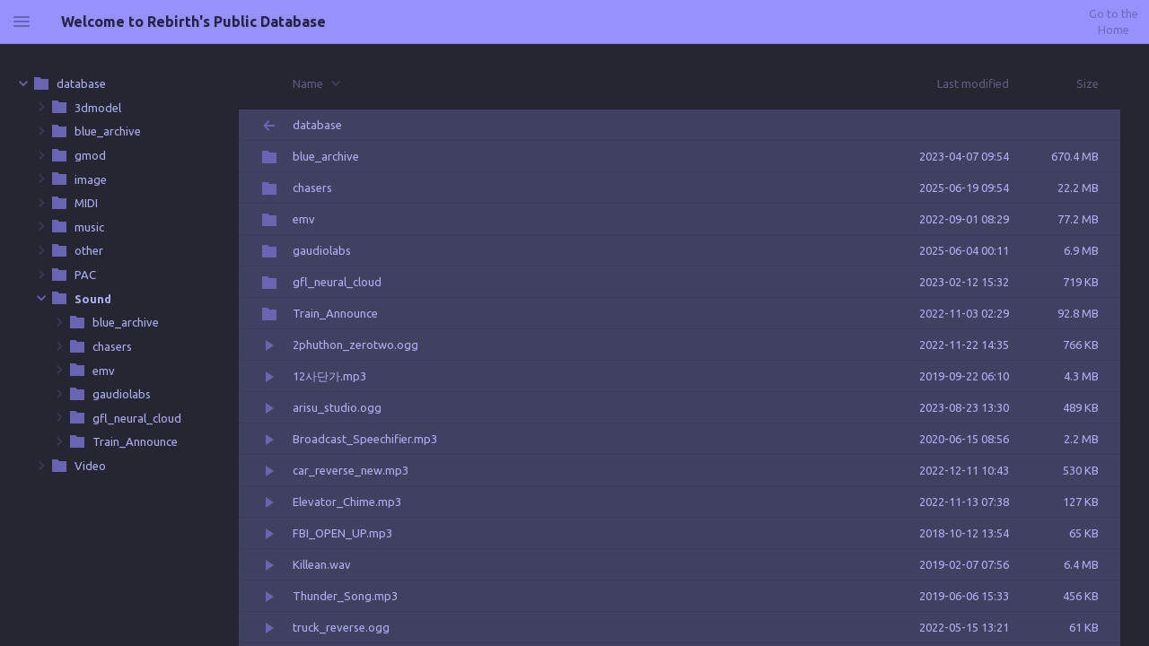

--- FILE ---
content_type: text/html;charset=utf-8
request_url: https://rebirths.kr/database/Sound/
body_size: 2029
content:
<!DOCTYPE html>
<html class="no-js" lang="ko">

<head>
    <meta charset="utf-8">
    <meta http-equiv="x-ua-compatible" content="ie=edge">
    <title>Rebirth's Public Database</title>
    <meta name="description" content="Rebirth's Public Database">
    <meta name="viewport" content="width=device-width, initial-scale=1">
	<meta property="og:type" content="website">
	<meta property="og:url" content="https://rebirths.kr/database/">
	<meta property="og:title" content="Rebirth's Public Database">
	<meta property="og:image" content="https://rebirths.kr/img/ogimage.png">
	<meta property="og:description" content="Rebirth의 공유 데이터베이스입니다.">
	<meta property="og:site_name" content="Rebirth's Public Database">
	<meta property="og:locale" content="ko_KR">
	<meta property="og:image:width" content="1200">
	<meta property="og:image:height" content="630">
    <link rel="shortcut icon" href="/database/_h5ai/public/images/favicon/favicon-16-32.ico">
    <link rel="apple-touch-icon-precomposed" type="image/png" href="/database/_h5ai/public/images/favicon/favicon-152.png">
    <link rel="stylesheet" href="/database/_h5ai/public/css/styles.css"><script src="/database/_h5ai/public/js/scripts.js" data-module="index"></script>    <link rel="stylesheet" href="//fonts.googleapis.com/css?family=Ubuntu:300,400,700%7CUbuntu+Mono:400,700" class="x-head"><link rel="stylesheet" href="//fonts.googleapis.com/earlyaccess/notosanskr.css" class="x-head"><style class="x-head">#root,input,select{font-family:"Ubuntu","Roboto","Helvetica","Arial","sans-serif","sans-serif"!important}pre,code{font-family:"Ubuntu Mono","Monaco","Lucida Sans Typewriter","monospace"!important}</style></head>

<body class="index" id="root">
    <div id="fallback-hints">
        <span class="noJsMsg">Works best with JavaScript enabled!</span><span class="noBrowserMsg">Works best in <a href="http://browsehappy.com">modern browsers</a>!</span><span class="backlink"><a href="https://rebirths.kr" title="Rebirth's Public Database">Home</a></span>
    </div>
    <div id="fallback"><table><tr><th class="fb-i"></th><th class="fb-n"><span>Name</span></th><th class="fb-d"><span>Last modified</span></th><th class="fb-s"><span>Size</span></th></tr><tr><td class="fb-i"><img src="/database/_h5ai/public/images/fallback/folder-parent.png" alt="folder-parent"/></td><td class="fb-n"><a href="..">Parent Directory</a></td><td class="fb-d"></td><td class="fb-s"></td></tr><tr><td class="fb-i"><img src="/database/_h5ai/public/images/fallback/folder.png" alt="folder"/></td><td class="fb-n"><a href="/database/Sound/blue_archive/">blue_archive</a></td><td class="fb-d">2023-04-07 09:54</td><td class="fb-s">670397 KB</td></tr><tr><td class="fb-i"><img src="/database/_h5ai/public/images/fallback/folder.png" alt="folder"/></td><td class="fb-n"><a href="/database/Sound/chasers/">chasers</a></td><td class="fb-d">2025-06-19 09:54</td><td class="fb-s">22176 KB</td></tr><tr><td class="fb-i"><img src="/database/_h5ai/public/images/fallback/folder.png" alt="folder"/></td><td class="fb-n"><a href="/database/Sound/emv/">emv</a></td><td class="fb-d">2022-09-01 08:29</td><td class="fb-s">77153 KB</td></tr><tr><td class="fb-i"><img src="/database/_h5ai/public/images/fallback/folder.png" alt="folder"/></td><td class="fb-n"><a href="/database/Sound/gaudiolabs/">gaudiolabs</a></td><td class="fb-d">2025-06-04 00:11</td><td class="fb-s">6914 KB</td></tr><tr><td class="fb-i"><img src="/database/_h5ai/public/images/fallback/folder.png" alt="folder"/></td><td class="fb-n"><a href="/database/Sound/gfl_neural_cloud/">gfl_neural_cloud</a></td><td class="fb-d">2023-02-12 15:32</td><td class="fb-s">719 KB</td></tr><tr><td class="fb-i"><img src="/database/_h5ai/public/images/fallback/folder.png" alt="folder"/></td><td class="fb-n"><a href="/database/Sound/Train_Announce/">Train_Announce</a></td><td class="fb-d">2022-11-03 02:29</td><td class="fb-s">92813 KB</td></tr><tr><td class="fb-i"><img src="/database/_h5ai/public/images/fallback/file.png" alt="file"/></td><td class="fb-n"><a href="/database/Sound/12%EC%82%AC%EB%8B%A8%EA%B0%80.mp3">12사단가.mp3</a></td><td class="fb-d">2019-09-22 06:10</td><td class="fb-s">4275 KB</td></tr><tr><td class="fb-i"><img src="/database/_h5ai/public/images/fallback/file.png" alt="file"/></td><td class="fb-n"><a href="/database/Sound/2phuthon_zerotwo.ogg">2phuthon_zerotwo.ogg</a></td><td class="fb-d">2022-11-22 14:35</td><td class="fb-s">766 KB</td></tr><tr><td class="fb-i"><img src="/database/_h5ai/public/images/fallback/file.png" alt="file"/></td><td class="fb-n"><a href="/database/Sound/arisu_studio.ogg">arisu_studio.ogg</a></td><td class="fb-d">2023-08-23 13:30</td><td class="fb-s">489 KB</td></tr><tr><td class="fb-i"><img src="/database/_h5ai/public/images/fallback/file.png" alt="file"/></td><td class="fb-n"><a href="/database/Sound/Broadcast_Speechifier.mp3">Broadcast_Speechifier.mp3</a></td><td class="fb-d">2020-06-15 08:56</td><td class="fb-s">2241 KB</td></tr><tr><td class="fb-i"><img src="/database/_h5ai/public/images/fallback/file.png" alt="file"/></td><td class="fb-n"><a href="/database/Sound/car_reverse_new.mp3">car_reverse_new.mp3</a></td><td class="fb-d">2022-12-11 10:43</td><td class="fb-s">529 KB</td></tr><tr><td class="fb-i"><img src="/database/_h5ai/public/images/fallback/file.png" alt="file"/></td><td class="fb-n"><a href="/database/Sound/Elevator_Chime.mp3">Elevator_Chime.mp3</a></td><td class="fb-d">2022-11-13 07:38</td><td class="fb-s">126 KB</td></tr><tr><td class="fb-i"><img src="/database/_h5ai/public/images/fallback/file.png" alt="file"/></td><td class="fb-n"><a href="/database/Sound/FBI_OPEN_UP.mp3">FBI_OPEN_UP.mp3</a></td><td class="fb-d">2018-10-12 13:54</td><td class="fb-s">64 KB</td></tr><tr><td class="fb-i"><img src="/database/_h5ai/public/images/fallback/file.png" alt="file"/></td><td class="fb-n"><a href="/database/Sound/Killean.wav">Killean.wav</a></td><td class="fb-d">2019-02-07 07:56</td><td class="fb-s">6361 KB</td></tr><tr><td class="fb-i"><img src="/database/_h5ai/public/images/fallback/file.png" alt="file"/></td><td class="fb-n"><a href="/database/Sound/Thunder_Song.mp3">Thunder_Song.mp3</a></td><td class="fb-d">2019-06-06 15:33</td><td class="fb-s">455 KB</td></tr><tr><td class="fb-i"><img src="/database/_h5ai/public/images/fallback/file.png" alt="file"/></td><td class="fb-n"><a href="/database/Sound/truck_reverse.ogg">truck_reverse.ogg</a></td><td class="fb-d">2022-05-15 13:21</td><td class="fb-s">60 KB</td></tr><tr><td class="fb-i"><img src="/database/_h5ai/public/images/fallback/file.png" alt="file"/></td><td class="fb-n"><a href="/database/Sound/%EA%B8%B0%EC%83%81%ED%9B%84%20_%EC%9D%8C%EC%95%85.mp3">기상후 _음악.mp3</a></td><td class="fb-d">2021-04-18 17:12</td><td class="fb-s">23149 KB</td></tr><tr><td class="fb-i"><img src="/database/_h5ai/public/images/fallback/file.png" alt="file"/></td><td class="fb-n"><a href="/database/Sound/%EB%8C%80%EC%83%81%EC%86%8C%EA%B0%90.mp3">대상소감.mp3</a></td><td class="fb-d">2022-12-29 14:30</td><td class="fb-s">2004 KB</td></tr><tr><td class="fb-i"><img src="/database/_h5ai/public/images/fallback/file.png" alt="file"/></td><td class="fb-n"><a href="/database/Sound/%EB%8C%80%EC%83%81%EC%88%98%EC%83%81.mp3">대상수상.mp3</a></td><td class="fb-d">2022-12-29 14:28</td><td class="fb-s">3254 KB</td></tr><tr><td class="fb-i"><img src="/database/_h5ai/public/images/fallback/file.png" alt="file"/></td><td class="fb-n"><a href="/database/Sound/%EC%97%B0%EB%A7%90%EC%8B%9C%EC%83%81%EC%8B%9D_%EC%97%94%EB%94%A9.mp3">연말시상식_엔딩.mp3</a></td><td class="fb-d">2022-12-29 14:04</td><td class="fb-s">1440 KB</td></tr></table></div>
</body>

</html>

--- FILE ---
content_type: image/svg+xml
request_url: https://rebirths.kr/database/_h5ai/public/images/ui/sort.svg
body_size: -67
content:
<svg xmlns:svg="http://www.w3.org/2000/svg" xmlns="http://www.w3.org/2000/svg" width="24" height="24" viewBox="0 0 24 24" version="1.1">
  <path d="M18 9.7 16.6 8.3 12 12.9 7.4 8.3 6 9.7l6 6z" fill="#6964b3"/>
</svg>

--- FILE ---
content_type: image/svg+xml
request_url: https://rebirths.kr/database/_h5ai/public/images/ui/sidebar.svg
body_size: -55
content:
<svg xmlns:svg="http://www.w3.org/2000/svg" xmlns="http://www.w3.org/2000/svg" width="24" height="24" viewBox="0 0 24 24" version="1.1">
  <path d="M3 18h18v-2h-18v2zm0-5h18v-2h-18v2zm0-7v2h18v-2h-18z" fill="#6964b3"/>
</svg>

--- FILE ---
content_type: application/javascript
request_url: https://rebirths.kr/database/_h5ai/public/js/scripts.js
body_size: 64925
content:
/* h5ai v0.30.0 - https://larsjung.de/h5ai/ */ ! function (e) {
    if (!e || e.window !== e || !e.document) throw new Error("no-window");
    var n = "no-browser",
        r = e.document.documentElement;

    function t(e, t) {
        if (!t) throw r.className = n, new Error(n + ": " + e)
    }

    function i(e) {
        return "function" == typeof e
    }
    r.className = "", t("console", e.console && i(e.console.log)), t("assign", e.Object && i(e.Object.assign)), t("promise", i(e.Promise)), t("xhr", e.XMLHttpRequest)
}(this),
function (n) {
    var r = {};

    function i(e) {
        if (r[e]) return r[e].exports;
        var t = r[e] = {
            i: e,
            l: !1,
            exports: {}
        };
        return n[e].call(t.exports, t, t.exports, i), t.l = !0, t.exports
    }
    i.m = n, i.c = r, i.d = function (e, t, n) {
        i.o(e, t) || Object.defineProperty(e, t, {
            enumerable: !0,
            get: n
        })
    }, i.r = function (e) {
        "undefined" != typeof Symbol && Symbol.toStringTag && Object.defineProperty(e, Symbol.toStringTag, {
            value: "Module"
        }), Object.defineProperty(e, "__esModule", {
            value: !0
        })
    }, i.t = function (t, e) {
        if (1 & e && (t = i(t)), 8 & e) return t;
        if (4 & e && "object" == typeof t && t && t.__esModule) return t;
        var n = Object.create(null);
        if (i.r(n), Object.defineProperty(n, "default", {
                enumerable: !0,
                value: t
            }), 2 & e && "string" != typeof t)
            for (var r in t) i.d(n, r, function (e) {
                return t[e]
            }.bind(null, r));
        return n
    }, i.n = function (e) {
        var t = e && e.__esModule ? function () {
            return e.default
        } : function () {
            return e
        };
        return i.d(t, "a", t), t
    }, i.o = function (e, t) {
        return Object.prototype.hasOwnProperty.call(e, t)
    }, i.p = "", i(i.s = 0)
}([function (e, t, n) {
    n(1)
}, function (e, t, n) {
    var r = n(2),
        i = r.dom,
        o = r.awaitReady,
        a = n(8),
        s = i("script[data-module]").attr("data-module"),
        l = {
            action: "get",
            setup: !0,
            options: !0,
            types: !0
        };
    if ("index" === s) l.theme = !0, l.langs = !0;
    else {
        if ("info" !== s) throw new Error("no-main-module: '".concat(s, "'"));
        l.refresh = !0
    }
    a._update(l).then(function () {
        return o()
    }).then(function () {
        return n(10)("./".concat(s))
    })
}, function (e, t, n) {
    e.exports = Object.assign({}, n(3), n(4), n(6), n(7))
}, function (e, t) {
    function n(e) {
        return (n = "function" == typeof Symbol && "symbol" == typeof Symbol.iterator ? function (e) {
            return typeof e
        } : function (e) {
            return e && "function" == typeof Symbol && e.constructor === Symbol && e !== Symbol.prototype ? "symbol" : typeof e
        })(e)
    }

    function r(e, t) {
        return n(e) === t
    }

    function i(e) {
        return r(e, "string")
    }

    function o(e) {
        return r(e, "function")
    }

    function a(e) {
        return e && e.hasOwnProperty("length")
    }

    function s(e) {
        return !e || i(e) ? [] : (a(e) && (e = Array.from(e)), Object.keys(e))
    }

    function l(t) {
        return s(t).map(function (e) {
            return t[e]
        })
    }

    function c(e, t) {
        return l(e).filter(t)
    }

    function u(e, t) {
        return e < t ? -1 : t < e ? 1 : 0
    }
    e.exports = {
        is: function (e) {
            return null != e
        },
        isStr: i,
        isFn: o,
        isNum: function (e) {
            return r(e, "number")
        },
        hasLength: a,
        keys: s,
        values: l,
        each: function (t, n) {
            return s(t).forEach(function (e) {
                return n(t[e], e)
            })
        },
        filter: c,
        map: function (e, t) {
            return l(e).map(t)
        },
        includes: function (e, t) {
            return 0 <= l(e).indexOf(t)
        },
        compact: function (e) {
            return c(e, function (e) {
                return !!e
            })
        },
        isInstanceOf: function (e, t) {
            return !!e && e instanceof t
        },
        toArray: function (e) {
            return Array.from(e)
        },
        difference: function (e, t) {
            return t = l(t), c(e, function (e) {
                return t.indexOf(e) < 0
            })
        },
        intersection: function (e, t) {
            return t = l(t), c(e, function (e) {
                return 0 <= t.indexOf(e)
            })
        },
        cmp: u,
        sortBy: function (e, t) {
            var n = o(t) ? t : function (e) {
                return e[t]
            };
            return l(e).sort(function (e, t) {
                return u(n(e), n(t))
            })
        },
        debounce: function (e, t) {
            var n = null;
            return function () {
                clearTimeout(n), n = setTimeout(e, t)
            }
        }
    }
}, function (T, e, $) {
    (function (e) {
        function n(e) {
            return function (e) {
                if (Array.isArray(e)) return r(e)
            }(e) || function (e) {
                if ("undefined" != typeof Symbol && Symbol.iterator in Object(e)) return Array.from(e)
            }(e) || l(e) || function () {
                throw new TypeError("Invalid attempt to spread non-iterable instance.\nIn order to be iterable, non-array objects must have a [Symbol.iterator]() method.")
            }()
        }

        function a(e, t) {
            return function (e) {
                if (Array.isArray(e)) return e
            }(e) || function (e, t) {
                if ("undefined" == typeof Symbol || !(Symbol.iterator in Object(e))) return;
                var n = [],
                    r = !0,
                    i = !1,
                    o = void 0;
                try {
                    for (var a, s = e[Symbol.iterator](); !(r = (a = s.next()).done) && (n.push(a.value), !t || n.length !== t); r = !0);
                } catch (e) {
                    i = !0, o = e
                } finally {
                    try {
                        r || null == s.return || s.return()
                    } finally {
                        if (i) throw o
                    }
                }
                return n
            }(e, t) || l(e, t) || function () {
                throw new TypeError("Invalid attempt to destructure non-iterable instance.\nIn order to be iterable, non-array objects must have a [Symbol.iterator]() method.")
            }()
        }

        function s(e, t) {
            var n;
            if ("undefined" == typeof Symbol || null == e[Symbol.iterator]) {
                if (Array.isArray(e) || (n = l(e)) || t && e && "number" == typeof e.length) {
                    n && (e = n);

                    function r() {}
                    var i = 0;
                    return {
                        s: r,
                        n: function () {
                            return i >= e.length ? {
                                done: !0
                            } : {
                                done: !1,
                                value: e[i++]
                            }
                        },
                        e: function (e) {
                            throw e
                        },
                        f: r
                    }
                }
                throw new TypeError("Invalid attempt to iterate non-iterable instance.\nIn order to be iterable, non-array objects must have a [Symbol.iterator]() method.")
            }
            var o, a = !0,
                s = !1;
            return {
                s: function () {
                    n = e[Symbol.iterator]()
                },
                n: function () {
                    var e = n.next();
                    return a = e.done, e
                },
                e: function (e) {
                    s = !0, o = e
                },
                f: function () {
                    try {
                        a || null == n.return || n.return()
                    } finally {
                        if (s) throw o
                    }
                }
            }
        }

        function l(e, t) {
            if (e) {
                if ("string" == typeof e) return r(e, t);
                var n = Object.prototype.toString.call(e).slice(8, -1);
                return "Object" === n && e.constructor && (n = e.constructor.name), "Map" === n || "Set" === n ? Array.from(e) : "Arguments" === n || /^(?:Ui|I)nt(?:8|16|32)(?:Clamped)?Array$/.test(n) ? r(e, t) : void 0
            }
        }

        function r(e, t) {
            (null == t || t > e.length) && (t = e.length);
            for (var n = 0, r = new Array(t); n < t; n++) r[n] = e[n];
            return r
        }
        var c, u, t = $(3),
            i = t.each,
            o = t.filter,
            f = t.hasLength,
            d = t.is,
            p = t.isStr,
            h = t.map,
            g = t.isInstanceOf,
            m = t.toArray,
            v = e.window,
            b = v.document,
            w = (c = [
                [/^<t(head|body|foot)|^<c(ap|olg)/i, y("table")],
                [/^<col/i, y("colgroup")],
                [/^<tr/i, y("tbody")],
                [/^<t[dh]/i, y("tr")]
            ], u = y("div"), function (e) {
                var t = function (e) {
                    var t, n = s(c);
                    try {
                        for (n.s(); !(t = n.n()).done;) {
                            var r = a(t.value, 2),
                                i = r[0],
                                o = r[1];
                            if (i.test(e)) return o
                        }
                    } catch (e) {
                        n.e(e)
                    } finally {
                        n.f()
                    }
                    return u
                }(e);
                t.innerHTML = e;
                var n = m(t.childNodes);
                return i(n, function (e) {
                    return t.removeChild(e)
                }), t.innerHTML = "", n
            });

        function y(e) {
            return b.createElement(e)
        }

        function x(e, t) {
            var n = 1 < arguments.length && void 0 !== t ? t : b;
            try {
                return m(n.querySelectorAll(e))
            } catch (e) {
                return []
            }
        }

        function k(e) {
            return g(e, v.Document)
        }

        function S(e) {
            return g(e, v.Element) || k(e) || d(t = e) && t.window === t && k(t.document);
            var t
        }

        function _(e, t, n) {
            return e.addEventListener(t, n)
        }

        function C(e) {
            if (g(e, C)) return e;
            var t = p(e) ? ("<" === (e = e.trim())[0] ? w : x)(e) : !S(e) && f(e) ? e : [e];
            return t = o(t, S), Object.assign(Object.create(C.prototype), t, {
                length: t.length
            })
        }
        var z = new Promise(function (e) {
                /^(i|c|loade)/.test(b.readyState) ? e() : _(b, "DOMContentLoaded", function () {
                    return e()
                })
            }),
            A = new Promise(function (e) {
                _(v, "load", function () {
                    return e()
                })
            });
        C.prototype = {
            constructor: C,
            each: function (e) {
                return i(this, e), this
            },
            map: function (e) {
                return h(this, e)
            },
            find: function (t) {
                var e;
                return C((e = []).concat.apply(e, n(this.map(function (e) {
                    return x(t, e)
                }))))
            },
            on: function (t, n) {
                return this.each(function (e) {
                    return _(e, t, n)
                })
            },
            off: function (r, i) {
                return this.each(function (e) {
                    return t = r, n = i, e.removeEventListener(t, n);
                    var t, n
                })
            },
            attr: function (t, n) {
                return void 0 === n ? this.length ? this[0].getAttribute(t) : void 0 : this.each(function (e) {
                    return e.setAttribute(t, n)
                })
            },
            rmAttr: function (t) {
                return this.each(function (e) {
                    return e.removeAttribute(t)
                })
            },
            prop: function (t, n) {
                return void 0 === n ? this.length ? this[0][t] : void 0 : this.each(function (e) {
                    e[t] = n
                })
            },
            rmProp: function (t) {
                return this.each(function (e) {
                    return delete e[t]
                })
            },
            val: function (t) {
                return void 0 === t ? this.length ? this[0].value : void 0 : this.each(function (e) {
                    e.value = t
                })
            },
            html: function (t) {
                return void 0 === t ? this.map(function (e) {
                    return e.innerHTML
                }).join("") : this.each(function (e) {
                    e.innerHTML = t
                })
            },
            text: function (t) {
                return void 0 === t ? this.map(function (e) {
                    return e.textContent
                }).join("") : this.each(function (e) {
                    e.textContent = t
                })
            },
            clr: function () {
                return this.html("")
            },
            rm: function () {
                return this.each(function (e) {
                    var t = e.parentNode;
                    t && t.removeChild(e)
                })
            },
            rpl: function (n) {
                return this.each(function (e) {
                    var t = e.parentNode;
                    t && t.replaceChild(C(n)[0], e)
                })
            },
            app: function (e) {
                return this.each(function (t) {
                    C(e).each(function (e) {
                        return t.appendChild(e)
                    })
                })
            },
            appTo: function (e) {
                return C(e).app(this), this
            },
            pre: function (e) {
                return this.each(function (n) {
                    C(e).each(function (e) {
                        var t = n.firstChild;
                        t ? n.insertBefore(e, t) : n.appendChild(e)
                    })
                })
            },
            preTo: function (e) {
                return C(e).pre(this), this
            },
            cls: function () {
                return arguments.length ? (this.each(function (e) {
                    e.className = ""
                }), this.addCls.apply(this, arguments)) : this.length ? m(this[0].classList) : []
            },
            hasCls: function (t) {
                return m(this).every(function (e) {
                    return e.classList.contains(t)
                })
            },
            addCls: function () {
                for (var e = arguments.length, i = new Array(e), t = 0; t < e; t++) i[t] = arguments[t];
                return this.each(function (e) {
                    var t, n = s(i);
                    try {
                        for (n.s(); !(t = n.n()).done;) {
                            var r = t.value;
                            e.classList.add(r)
                        }
                    } catch (e) {
                        n.e(e)
                    } finally {
                        n.f()
                    }
                })
            },
            rmCls: function () {
                for (var e = arguments.length, i = new Array(e), t = 0; t < e; t++) i[t] = arguments[t];
                return this.each(function (e) {
                    var t, n = s(i);
                    try {
                        for (n.s(); !(t = n.n()).done;) {
                            var r = t.value;
                            e.classList.remove(r)
                        }
                    } catch (e) {
                        n.e(e)
                    } finally {
                        n.f()
                    }
                })
            },
            tglCls: function () {
                for (var e = arguments.length, i = new Array(e), t = 0; t < e; t++) i[t] = arguments[t];
                return this.each(function (e) {
                    var t, n = s(i);
                    try {
                        for (n.s(); !(t = n.n()).done;) {
                            var r = t.value;
                            e.classList.contains(r) ? e.classList.remove(r) : e.classList.add(r)
                        }
                    } catch (e) {
                        n.e(e)
                    } finally {
                        n.f()
                    }
                })
            },
            parent: function () {
                return C(this.map(function (e) {
                    return e.parentNode
                }))
            },
            children: function () {
                var e;
                return C((e = []).concat.apply(e, n(this.map(function (e) {
                    return m(e.children)
                }))))
            },
            hide: function () {
                return this.addCls("hidden")
            },
            show: function () {
                return this.rmCls("hidden")
            },
            isHidden: function () {
                return this.hasCls("hidden")
            },
            css: function (t) {
                return this.each(function (e) {
                    return Object.assign(e.style, t)
                })
            }
        }, T.exports = {
            awaitReady: function () {
                return z
            },
            awaitLoad: function () {
                return A
            },
            dom: C
        }
    }).call(this, $(5))
}, function (e, t) {
    function n(e) {
        return (n = "function" == typeof Symbol && "symbol" == typeof Symbol.iterator ? function (e) {
            return typeof e
        } : function (e) {
            return e && "function" == typeof Symbol && e.constructor === Symbol && e !== Symbol.prototype ? "symbol" : typeof e
        })(e)
    }
    var r = function () {
        return this
    }();
    try {
        r = r || new Function("return this")()
    } catch (e) {
        "object" === ("undefined" == typeof window ? "undefined" : n(window)) && (r = window)
    }
    e.exports = r
}, function (e, t) {
    function d(e) {
        return (d = "function" == typeof Symbol && "symbol" == typeof Symbol.iterator ? function (e) {
            return typeof e
        } : function (e) {
            return e && "function" == typeof Symbol && e.constructor === Symbol && e !== Symbol.prototype ? "symbol" : typeof e
        })(e)
    }
    var p = /(^([+\-]?(?:0|[1-9]\d*)(?:\.\d*)?(?:[eE][+\-]?\d+)?)?$|^0x[0-9a-f]+$|\d+)/gi,
        h = /(^([\w ]+,?[\w ]+)?[\w ]+,?[\w ]+\d+:\d+(:\d+)?[\w ]?|^\d{1,4}[\/\-]\d{1,4}[\/\-]\d{1,4}|^\w+, \w+ \d+, \d{4})/,
        g = /^0x[0-9a-f]+$/i,
        m = /^0/;
    e.exports = {
        naturalCmp: function (e, t) {
            var n = String(e).trim(),
                r = String(t).trim(),
                i = n.replace(p, "\0$1\0").replace(/\0$/, "").replace(/^\0/, "").split("\0"),
                o = r.replace(p, "\0$1\0").replace(/\0$/, "").replace(/^\0/, "").split("\0"),
                a = parseInt(n.match(g), 16) || 1 !== i.length && n.match(h) && Date.parse(n),
                s = parseInt(r.match(g), 16) || a && r.match(h) && Date.parse(r) || null;
            if (s) {
                if (a < s) return -1;
                if (s < a) return 1
            }
            for (var l = 0, c = Math.max(i.length, o.length); l < c; l += 1) {
                var u = !(i[l] || "").match(m) && parseFloat(i[l]) || i[l] || 0,
                    f = !(o[l] || "").match(m) && parseFloat(o[l]) || o[l] || 0;
                if (isNaN(u) !== isNaN(f)) return isNaN(u) ? 1 : -1;
                if (d(u) !== d(f) && (u = String(u), f = String(f)), u < f) return -1;
                if (f < u) return 1
            }
            return 0
        }
    }
}, function (e, t) {
    function n(e) {
        return e.replace(/[\-\[\]{}()*+?.,\\$\^|#\s]/g, "\\$&")
    }
    e.exports = {
        parsePattern: function (e, t) {
            return t ? "re:" === e.substr(0, 3) ? e.substr(3) : e.trim().split(/\s+/).map(function (e) {
                return e.split("").map(n).join(".*?")
            }).join("|") : n(e)
        }
    }
}, function (e, t, n) {
    var r = n(9).request,
        i = e.exports = {
            _update: function (e) {
                return r(e).then(function (e) {
                    return Object.assign(i, e)
                })
            }
        }
}, function (n, e, a) {
    (function (e) {
        var t = a(2),
            r = t.each,
            i = t.dom,
            o = e.window.XMLHttpRequest;
        n.exports = {
            request: function (e) {
                return new Promise(function (t) {
                    var n = new o;
                    n.open("POST", "?", !0), n.onreadystatechange = function () {
                        if (n.readyState === o.DONE) try {
                            t(JSON.parse(n.responseText))
                        } catch (e) {
                            t({
                                err: e,
                                txt: n.responseText
                            })
                        }
                    }, n.setRequestHeader("Content-Type", "application/json;charset=utf-8"), n.send(JSON.stringify(e))
                })
            },
            formRequest: function (e) {
                var n = i('<form method="post" action="?" style="display:none;"/>');
                r(e, function (e, t) {
                    i('<input type="hidden"/>').attr("name", t).attr("value", e).appTo(n)
                }), n.appTo("body"), n[0].submit(), n.rm()
            }
        }
    }).call(this, a(5))
}, function (e, t, n) {
    var r = {
        "./": 11,
        "./index": 11,
        "./index.js": 11,
        "./info": 52,
        "./info.js": 52
    };

    function i(e) {
        var t = o(e);
        return n(t)
    }

    function o(e) {
        if (n.o(r, e)) return r[e];
        var t = new Error("Cannot find module '" + e + "'");
        throw t.code = "MODULE_NOT_FOUND", t
    }
    i.keys = function () {
        return Object.keys(r)
    }, i.resolve = o, (e.exports = i).id = 10
}, function (e, t, n) {
    (function (e) {
        n(12), n(25), n(26), n(27), n(28), n(30), n(31), n(32), n(33), n(36), n(38), n(39), n(46), n(47), n(48), n(49), n(50), n(51);
        var t = e.window.document.location.href;
        n(21).setLocation(t, !0)
    }).call(this, n(5))
}, function (e, t, n) {
    function r(e, t) {
        f("#viewmode-settings .mode").rmCls("active"), f("#viewmode-" + e).addCls("active"), f("#viewmode-size").val(a.indexOf(t)), "next" === b.modeToggle && (e = o[(o.indexOf(e) + 1) % o.length]), f("#viewmode-toggle img").attr("src", p.image("view-" + e))
    }

    function i() {
        var e = v.getMode(),
            t = (o.indexOf(e) + 1) % o.length,
            n = o[t];
        v.setMode(n)
    }
    var o, a, s, l, c = n(2),
        u = c.each,
        f = c.dom,
        d = n(13),
        p = n(14),
        h = n(15),
        g = n(16),
        m = n(18),
        v = n(19),
        b = Object.assign({
            modeToggle: !1
        }, h.view),
        w = '<div id="viewmode-[MODE]" class="button mode">\n            <img src="'.concat(p.image("view-[MODE]"), '" alt="viewmode-[MODE]"/>\n        </div>');
    o = v.getModes(), a = v.getSizes(), o.length < 2 && a.length < 2 || (s = f('<div id="viewmode-settings" class="block"><h1 class="l10n-view">View</h1></div>'), 1 < o.length && u(o, function (e) {
        f(w.replace(/\[MODE\]/g, e)).on("click", function () {
            v.setMode(e)
        }).appTo(s)
    }), 1 < a.length && (l = a.length - 1, f('<input id="viewmode-size" type="range" min="0" max="0" value="0">').attr("max", l).on("input", function (e) {
        return v.setSize(a[e.target.valueAsNumber])
    }).on("change", function (e) {
        return v.setSize(a[e.target.valueAsNumber])
    }).appTo(s)), s.appTo(g.$el)), b.modeToggle && 1 < o.length && f('<div id="viewmode-toggle" class="tool">\n            <img alt="viewmode"/>\n        </div>').on("click", i).appTo(m.$toolbar), r(v.getMode(), v.getSize()), d.sub("view.mode.changed", r)
}, function (s, e, l) {
    (function (e) {
        function t(t) {
            for (var e = arguments.length, n = new Array(1 < e ? e - 1 : 0), r = 1; r < e; r++) n[r - 1] = arguments[r];
            i(t) && a[t] && a[t].forEach(function (e) {
                e.apply(t, n)
            })
        }
        var n = l(2),
            i = n.isStr,
            r = n.isFn,
            o = n.dom,
            a = {};
        o(e.window).on("resize", function () {
            return t("resize")
        }), s.exports = {
            sub: function (e, t) {
                i(e) && r(t) && (a[e] || (a[e] = []), a[e].push(t))
            },
            pub: t
        }
    }).call(this, l(5))
}, function (e, t, n) {
    var r = n(2).includes,
        i = n(8),
        o = n(15).publicHref + "images/",
        a = o + "ui/",
        s = o + "themes/",
        l = s + "default/",
        c = ["file", "folder", "folder-page", "folder-parent", "ar", "aud", "bin", "img", "txt", "vid", "x"];
    e.exports = {
        image: function (e) {
            return a + e + ".svg"
        },
        icon: function (e) {
            var t = (e || "").split("-")[0],
                n = i.theme[e] || i.theme[t];
            return n ? s + n : r(c, e) ? l + e + ".svg" : r(c, t) ? l + t + ".svg" : l + "file.svg"
        }
    }
}, function (e, t, n) {
    var r = n(8);
    e.exports = Object.assign({}, r.options, {
        publicHref: r.setup.PUBLIC_HREF,
        rootHref: r.setup.ROOT_HREF
    })
}, function (e, t, n) {
    var r, i, o, a = n(2).dom,
        s = n(14),
        l = n(15),
        c = n(17),
        u = n(18),
        f = Object.assign({
            disableSidebar: !1
        }, l.view),
        d = "sidebarIsVisible";

    function p(e) {
        var t = c.get(d);
        e && (t = !t, c.put(d, t)), t ? (i.addCls("active"), o.attr("src", s.image("back")), r.show()) : (i.rmCls("active"), o.attr("src", s.image("sidebar")), r.hide())
    }
    e.exports = (r = a('<div id="sidebar"></div>').hide(), i = a('<div id="sidebar-toggle" class="tool">\n            <img alt="sidebar"/>\n        </div>'), o = i.find("img"), f.disableSidebar || (r.appTo(u.$mainrow), i.appTo(u.$toolbar).on("click", function () {
        return p(!0)
    }), p()), {
        $el: r
    })
}, function (t, e, n) {
    (function (e) {
        function i() {
            try {
                return JSON.parse(o._h5ai)
            } catch (e) {}
            return {}
        }
        var o = e.window.localStorage;
        t.exports = {
            put: function (e, t) {
                var n, r = i();
                r[e] = t, n = r, o._h5ai = JSON.stringify(n)
            },
            get: function (e) {
                return i()[e]
            }
        }
    }).call(this, n(5))
}, function (e, t, n) {
    var r, i = n(2).dom;
    e.exports = {
        $root: r = i("body").attr("id", "root").clr().app('<div id="topbar">\n            <div id="toolbar"></div>\n            <div id="flowbar"><div id="crumbbar"><a class="crumb active" href="/database/">\n            <img class="sep" src="/database/_h5ai/public/images/ui/crumb.svg">\n            <span class="label">Welcome to Rebirth\'s Public Database</span>\n        </a></div></div>\n            <a id="backlink" href="https://rebirths.kr" title="Rebirth\'s Public Database">\n                <div>Go to the</div>\n                <div>Home</div>\n            </a>\n        </div>').app('<div id="mainrow">\n            <div id="content"></div>\n        </div>'),
        $topbar: r.find("#topbar"),
        $toolbar: r.find("#toolbar"),
        //$flowbar: r.find("#flowbar"),
        $mainrow: r.find("#mainrow"),
        $content: r.find("#content")
    }
}, function (e, t, n) {
    function u(e, t, n) {
        return Math.min(n, Math.max(t, e))
    }

    function r(t, n) {
        var e = C.get(j);
        t = t || e && e.mode, n = n || e && e.size, t = b($.modes, t) ? t : $.modes[0], n = b($.sizes, n) ? n : $.sizes[0], C.put(j, {
            mode: t,
            size: n
        }), m(O, function (e) {
            e === t ? P.addCls("view-" + e) : P.rmCls("view-" + e)
        }), m(M, function (e) {
            e === n ? P.addCls("view-size-" + e) : P.rmCls("view-size-" + e)
        }), x.pub("view.mode.changed", t, n)
    }

    function s(e) {
        var t = e.target._item;
        x.pub("item.mouseenter", t)
    }

    function l(e) {
        var t = e.target._item;
        x.pub("item.mouseleave", t)
    }

    function i(e) {
        var t = y('<li class="item">\n            <a>\n                <span class="icon square"><img/></span>\n                <span class="icon landscape"><img/></span>\n                <span class="label"></span>\n                <span class="date"></span>\n                <span class="size"></span>\n            </a>\n        </li>'),
            n = t.find("a"),
            r = t.find(".icon img"),
            i = t.find(".label"),
            o = t.find(".date"),
            a = t.find(".size");
        return t.addCls(e.isFolder() ? "folder" : "file").on("mouseenter", s).on("mouseleave", l), S.setLink(n, e), i.text(e.label).attr("title", e.label), o.attr("data-time", e.time).text(k.formatDate(e.time)), a.attr("data-bytes", e.size).text(k.formatSize(e.size)), e.icon = _.icon(e.type), e.isFolder() && !e.isManaged && (t.addCls("page"), e.icon = _.icon("folder-page")), e.isCurrentParentFolder() && (e.icon = _.icon("folder-parent"), $.setParentFolderLabels || i.addCls("l10n-parentDirectory"), t.addCls("folder-parent")), r.attr("src", e.icon).attr("alt", e.type), (e.$view = t)[0]._item = e, t
    }

    function o() {
        D.find(".item").length === D.find(".folder-parent").length ? I.show() : I.hide()
    }

    function a(e) {
        var t = v(D.find(".item"), function (e) {
            return e._item
        });
        D.find(".item").rm(), m(e, function (e) {
            return D.app(i(e))
        }), A.$content[0].scrollLeft = 0, A.$content[0].scrollTop = 0, o(), x.pub("view.changed", e, t)
    }

    function c(e, t) {
        m(e, function (e) {
            i(e).hide().appTo(D).show()
        }), m(t, function (e) {
            e.$view.hide().rm()
        }), o(), x.pub("view.changed", e, t)
    }

    function f(e) {
        I.rmCls().addCls("l10n-" + e), o()
    }

    function d(e) {
        e = e || S.getItem();
        var t = [];
        e.parent && !$.hideParentFolder && t.push(e.parent), m(e.content, function (e) {
            e.isFolder() && $.hideFolders || t.push(e)
        }), f("empty"), a(t)
    }

    function p(e, t, n) {
        var r = [];
        m(t, function (e) {
            e.isFolder() && $.hideFolders || r.push(e)
        }), f("empty"), c(r, n)
    }

    function h() {
        var e = P[0].offsetWidth;
        P.rmCls("width-0").rmCls("width-1"), e < 320 ? P.addCls("width-0") : e < 480 && P.addCls("width-1")
    }
    var g = n(2),
        m = g.each,
        v = g.map,
        b = g.includes,
        w = g.intersection,
        y = g.dom,
        x = n(13),
        k = n(20),
        S = n(21),
        _ = n(14),
        C = n(17),
        z = n(15),
        A = n(18),
        T = ["details", "grid", "icons"],
        $ = Object.assign({
            binaryPrefix: !1,
            hideFolders: !1,
            hideParentFolder: !1,
            maxIconSize: 40,
            modes: T,
            setParentFolderLabels: !1,
            sizes: [20, 40, 60, 80, 100, 150, 200, 250, 300, 350, 400]
        }, z.view),
        M = $.sizes.sort(function (e, t) {
            return e - t
        }),
        O = w($.modes, T),
        j = "view",
        P = y('<div id="view">\n            <ul id="items" class="clearfix">\n                <li class="header">\n                    <a class="icon"></a>\n                    <a class="label" href="#"><span class="l10n-name"/></a>\n                    <a class="date" href="#"><span class="l10n-lastModified"/></a>\n                    <a class="size" href="#"><span class="l10n-size"/></a>\n                </li>\n            </ul>\n            <div id="view-hint"></div>\n        </div>'),
        D = P.find("#items"),
        I = P.find("#view-hint");
    (function () {
        var e = v(M, function (e) {
            return n = u(t = e, 20, 80), r = u(t, 40, 160), i = u(t, 80, 1e3), o = Math.round(4 * i / 3), a = "!important;", s = "#view.view-details.view-size-".concat(t), l = "#view.view-grid.view-size-".concat(t), c = "#view.view-icons.view-size-".concat(t), ["".concat(s, " .item .label {line-height: ").concat(n + 14, "px ").concat(a, "}"), "".concat(s, " .item .date {line-height: ").concat(n + 14, "px ").concat(a, "}"), "".concat(s, " .item .size {line-height: ").concat(n + 14, "px ").concat(a, "}"), "".concat(s, " .square {width: ").concat(n, "px ").concat(a, " height: ").concat(n, "px ").concat(a, "}"), "".concat(s, " .square img {width: ").concat(n, "px ").concat(a, " height: ").concat(n, "px ").concat(a, "}"), "".concat(s, " .label {margin-left: ").concat(n + 32, "px ").concat(a, "}"), "".concat(l, " .item .label {line-height: ").concat(r, "px ").concat(a, "}"), "".concat(l, " .square {width: ").concat(r, "px ").concat(a, " height: ").concat(r, "px ").concat(a, "}"), "".concat(l, " .square img {width: ").concat(r, "px ").concat(a, " height: ").concat(r, "px ").concat(a, "}"), "".concat(c, " .item {width: ").concat(o, "px ").concat(a, "}"), "".concat(c, " .landscape {width: ").concat(o, "px ").concat(a, " height: ").concat(i, "px ").concat(a, "}"), "".concat(c, " .landscape img {width: ").concat(i, "px ").concat(a, " height: ").concat(i, "px ").concat(a, "}"), "".concat(c, " .landscape .thumb {width: ").concat(o, "px ").concat(a, "}")].join("\n");
            var t, n, r, i, o, a, s, l, c
        });
        e.push("#view .icon img {max-width: ".concat($.maxIconSize, "px; max-height: ").concat($.maxIconSize, "px;}")), y("<style></style>").text(e.join("\n")).appTo("head")
    })(), r(), P.appTo(A.$content), I.hide(), k.setDefaultMetric($.binaryPrefix), x.sub("location.changed", d), x.sub("location.refreshed", p), x.sub("resize", h), h(), e.exports = {
        $el: P,
        setItems: a,
        changeItems: c,
        setLocation: d,
        setHint: f,
        getModes: function () {
            return O
        },
        getMode: function () {
            return C.get(j).mode
        },
        setMode: function (e) {
            return r(e, null)
        },
        getSizes: function () {
            return M
        },
        getSize: function () {
            return C.get(j).size
        },
        setSize: function (e) {
            return r(null, e)
        }
    }
}, function (e, t, n) {
    var a = n(2).isNum,
        r = {
            t: 1e3,
            k: 1e3,
            u: ["B", "KB", "MB", "GB", "TB", "PB", "EB", "ZB", "YB"]
        },
        i = {
            t: 1024,
            k: 1024,
            u: ["B", "KiB", "MiB", "GiB", "TiB", "PiB", "EiB", "ZiB", "YiB"]
        },
        o = r,
        s = [
            [/YYYY/, "Y", 4],
            [/YY/, "Y", 2],
            [/Y/, "Y", 0],
            [/MM/, "M", 2],
            [/M/, "M", 0],
            [/DD/, "D", 2],
            [/D/, "D", 0],
            [/HH/, "H", 2],
            [/H/, "H", 0],
            [/mm/, "m", 2],
            [/m/, "m", 0],
            [/ss/, "s", 2],
            [/s/, "s", 0]
        ],
        l = "YYYY-MM-DD HH:mm";
    e.exports = {
        setDefaultMetric: function (e) {
            o = e ? i : r
        },
        formatSize: function (e, t) {
            if (t = t || o, !a(e) || e < 0) return "";
            for (var n = 0, r = t.u.length - 1; e >= t.t && n < r;) e /= t.k, n += 1;
            return (n <= 1 ? Math.round(e) : e.toFixed(1)).toString() + " " + t.u[n]
        },
        setDefaultDateFormat: function (e) {
            l = e
        },
        formatDate: function (e, i) {
            if (!e || !a(e)) return "";
            i = i || l;
            var t = new Date(e),
                o = {
                    Y: t.getFullYear(),
                    M: t.getMonth() + 1,
                    D: t.getDate(),
                    H: t.getHours(),
                    m: t.getMinutes(),
                    s: t.getSeconds()
                };
            return s.forEach(function (e) {
                var t, n, r;
                i = i.replace(e[0], (t = o[e[1]], n = e[2], r = String(t), n && (r = ("000" + r).substr(-n)), r))
            }), i
        }
    }
}, function (_, e, C) {
    (function (e) {
        function a(e) {
            return x.reduce(function (e, t) {
                return e.replace(t[0], t[1])
            }, e)
        }

        function s(e) {
            return e.replace(y, "")
        }

        function l() {
            return C(23).get(k)
        }

        function c() {
            return d({
                action: "get",
                items: {
                    href: k,
                    what: 1
                }
            }).then(function (e) {
                var n, r = C(23),
                    t = r.get(k);
                return e && (n = {}, i(e.items, function (e) {
                    var t = r.get(e);
                    n[t.absHref] = !0
                }), i(t.content, function (e) {
                    n[e.absHref] || r.remove(e.absHref)
                })), t
            })
        }

        function u() {
            var r = l(),
                i = o(r.content);
            h.pub("location.beforeRefresh"), c().then(function () {
                var e = o(r.content),
                    t = f(e, i),
                    n = f(i, e);
                h.pub("location.refreshed", r, t, n)
            })
        }

        function n(e, t) {
            var n, r, i;
            h.pub("location.beforeChange"), n = e, (i = v.createElement("a")).href = n, r = s(i.href), S && (r = encodeURIComponent(r).replace(/%2F/gi, "/")), e = a(r), k !== e && (k = e, w && (t ? w.replaceState({
                absHref: k
            }, "", k) : w.pushState({
                absHref: k
            }, "", k)));
            var o = l();
            o.isLoaded ? (h.pub("location.changed", o), u()) : (g.set("loading..."), c().then(function () {
                o.isLoaded = !0, g.set(), h.pub("location.changed", o)
            }))
        }
        var t, r = C(2),
            i = r.each,
            o = r.values,
            f = r.difference,
            d = C(9).request,
            p = C(15),
            h = C(13),
            g = C(22),
            m = e.window,
            v = m.document,
            b = Object.assign({
                fastBrowsing: !0,
                unmanagedInNewWindow: !0
            }, p.view),
            w = b.fastBrowsing ? m.history : null,
            y = /^.*:\/\/[^\/]*|[^\/]*$/g,
            x = [
                [/\/+/g, "/"],
                [/ /g, "%20"],
                [/!/g, "%21"],
                [/#/g, "%23"],
                [/\$/g, "%24"],
                [/&/g, "%26"],
                [/'/g, "%27"],
                [/\(/g, "%28"],
                [/\)/g, "%29"],
                [/\*/g, "%2A"],
                [/\+/g, "%2B"],
                [/\,/g, "%2C"],
                [/:/g, "%3A"],
                [/;/g, "%3B"],
                [/\=/g, "%3D"],
                [/\?/g, "%3F"],
                [/@/g, "%40"],
                [/\[/g, "%5B"],
                [/\]/g, "%5D"]
            ],
            k = null,
            S = ((t = v.createElement("a")).href = "/a b") === s(t.href);
        m.onpopstate = w ? function (e) {
            e.state && e.state.absHref && n(e.state.absHref, !0)
        } : null, _.exports = {
            forceEncoding: a,
            getDomain: function () {
                return v.domain
            },
            getAbsHref: function () {
                return k
            },
            getItem: l,
            setLocation: n,
            refresh: u,
            setLink: function (e, t) {
                e.attr("href", t.absHref), w && t.isFolder() && t.isManaged && e.on("click", function (e) {
                    return n(t.absHref), e.preventDefault(), !1
                }), b.unmanagedInNewWindow && !t.isManaged && e.attr("target", "_blank")
            }
        }
    }).call(this, C(5))
}, function (e, t, n) {
    var r, i = n(2).dom,
        o = n(18);
    e.exports = (r = i('<div id="notification"></div>').hide().appTo(o.$root), {
        set: function (e) {
            e ? r.html(e).show() : r.hide()
        }
    })
}, function (e, t, n) {
    function i(e, t) {
        return u(e) && e.startsWith(t)
    }

    function o(e) {
        if (u(e)) e = {
            href: e
        };
        else if (!e || !u(e.href)) return null;
        var t = p.forceEncoding(e.href);
        if (!i(t, h.rootHref)) return null;
        var n = b[t] || w(t);
        return f(e.time) && (n.time = e.time), f(e.size) && (n.size = e.size), e.managed && (n.isManaged = !0), e.fetched && (n.isContentFetched = !0), n
    }
    var r = n(2),
        a = r.keys,
        s = r.each,
        l = r.filter,
        c = r.sortBy,
        u = r.isStr,
        f = r.isNum,
        d = n(9),
        p = n(21),
        h = n(15),
        g = n(24),
        m = /\/$/,
        v = /^(.*\/)([^\/]+\/?)$/,
        b = {},
        w = function e(t) {
            var n = function (e) {
                    if ("/" === e) return {
                        parent: null,
                        name: "/"
                    };
                    var t = v.exec(e);
                    if (!t) return null;
                    var n = {
                        parent: t[1],
                        name: t[2]
                    };
                    return n.parent && !i(n.parent, h.rootHref) && (n.parent = null), n
                }(t),
                r = Object.assign(Object.create(e.prototype), {
                    absHref: t,
                    type: g.getType(t),
                    label: function (e) {
                        e = e.replace(m, "");
                        try {
                            e = decodeURIComponent(e)
                        } catch (e) {}
                        return e
                    }("/" === t ? p.getDomain() : n.name),
                    time: null,
                    size: null,
                    parent: null,
                    isManaged: null,
                    content: {}
                });
            return b[t] = r, n.parent && (r.parent = o(n.parent), r.parent.content[r.absHref] = r, 1 < a(r.parent.content).length && (r.parent.isContentFetched = !0)), r
        };
    w.prototype = {
        constructor: w,
        isFolder: function () {
            return m.test(this.absHref)
        },
        isCurrentFolder: function () {
            return this.absHref === p.getAbsHref()
        },
        isInCurrentFolder: function () {
            return !!this.parent && this.parent.isCurrentFolder()
        },
        isCurrentParentFolder: function () {
            var e = o(p.getAbsHref());
            return !!e && this === e.parent
        },
        isDomain: function () {
            return "/" === this.absHref
        },
        isRoot: function () {
            return this.absHref === h.rootHref
        },
        isEmpty: function () {
            return 0 === a(this.content).length
        },
        fetchContent: function () {
            return e = this.absHref, new Promise(function (t) {
                var n = o(e);
                n.isContentFetched ? t(n) : d.request({
                    action: "get",
                    items: {
                        href: n.absHref,
                        what: 1
                    }
                }).then(function (e) {
                    e.items && s(e.items, function (e) {
                        o(e)
                    }), t(n)
                })
            });
            var e
        },
        getCrumb: function () {
            for (var e = this, t = [e]; e.parent;) e = e.parent, t.unshift(e);
            return t
        },
        getSubfolders: function () {
            return c(l(this.content, function (e) {
                return e.isFolder()
            }), function (e) {
                return e.label.toLowerCase()
            })
        },
        getStats: function () {
            var t = 0,
                n = 0;
            s(this.content, function (e) {
                e.isFolder() ? t += 1 : n += 1
            });
            for (var e = 0, r = this; r.parent;) e += 1, r = r.parent;
            return {
                folders: t,
                files: n,
                depth: e
            }
        }
    }, e.exports = {
        get: o,
        remove: function t(e) {
            e = p.forceEncoding(e);
            var n = b[e];
            n && (delete b[e], n.parent && delete n.parent.content[n.absHref], s(n.content, function (e) {
                t(e.absHref)
            }))
        }
    }
}, function (e, t, n) {
    var r, i = n(2),
        o = i.each,
        a = i.map,
        s = n(8),
        l = /\/$/,
        c = {};
    r = Object.assign({}, s.types), o(r, function (e, t) {
        var n = "^(" + a(e, function (e) {
            return "(" + e.replace(/[\-\[\]\/\{\}\(\)\+\?\.\\\^\$]/g, "\\$&").replace(/\*/g, ".*") + ")"
        }).join("|") + ")$";
        c[t] = new RegExp(n, "i")
    }), e.exports = {
        getType: function (e) {
            if (l.test(e)) return "folder";
            var n, t = e.lastIndexOf("/"),
                r = 0 <= t ? e.substr(t + 1) : e;
            return o(c, function (e, t) {
                c[t].test(r) && (n = t)
            }), n || "file"
        }
    }
}, function (e, t, u) {
    (function (e) {
        function t() {
            o.refresh()
        }

        function n() {
            s.clearTimeout(c)
        }

        function r() {
            s.clearTimeout(c), c = s.setTimeout(t, l.interval)
        }
        var i = u(13),
            o = u(21),
            a = u(15),
            s = e.window,
            l = Object.assign({
                enabled: !1,
                interval: 5e3
            }, a.autorefresh),
            c = null;
        l.enabled && (l.interval = Math.max(1e3, l.interval), i.sub("location.beforeChange", n), i.sub("location.beforeRefresh", n), i.sub("location.changed", r), i.sub("location.refreshed", r))
    }).call(this, u(5))
}, function (e, t, n) {
    function u(n) {
        function e(e) {
            e.stopPropagation(), e.preventDefault();
            var t = function (e) {
                for (; !e._cmId && e.parentNode;) e = e.parentNode;
                return e._cmId
            }(e.target);
            e.target !== r[0] && void 0 === t || (r.rm(), n(t))
        }
        var r = d('<div id="cm-overlay"></div>');
        return r.on("contextmenu", e).on("click", e)
    }

    function r(e, t, n, r) {
        var i, o, a, s, l = u(r),
            c = (i = n, a = d('<div class="cm-panel"><ul></ul></div>'), s = a.find("ul"), f(i, function (e) {
                "-" === e.type ? d('<li class="cm-sep"></li>').appTo(s) : "l" === e.type ? d('<li class="cm-label"><span class="cm-text"></span></li>').appTo(s).find(".cm-text").text(e.text) : "e" === e.type && ((o = d('<li class="cm-entry"><span class="cm-icon"><img/></span><span class="cm-text"></span></li>').appTo(s))[0]._cmId = e.id, o.find(".cm-text").text(e.text), e.icon ? o.find(".cm-icon img").attr("src", p.icon(e.icon)) : o.find(".cm-icon").addCls("no-icon"))
            }), a);
        l.hide().app(c).appTo("body"),
            function (e, t, n, r) {
                t.css({
                    left: 0,
                    top: 0,
                    opacity: 0
                }), e.show();
                var i = e[0].getBoundingClientRect(),
                    o = t[0].getBoundingClientRect(),
                    a = i.left,
                    s = i.top,
                    l = i.width,
                    c = i.height,
                    u = o.width,
                    f = o.height,
                    d = n,
                    p = r;
                l - 8 < u && (d = 4, u = l - 8), c - 8 < f && (p = 4, f = c - 8), d < a + 4 && (d = a + 4), a + l - 4 < d + u && (d = a + l - 4 - u), p < s + 4 && (p = s + 4), s + c - 4 < p + f && (p = s + c - 4 - f), t.css({
                    left: d + "px",
                    top: p + "px",
                    width: u + "px",
                    height: f + "px",
                    opacity: 1
                })
            }(l, c, e, t)
    }
    var i, o = n(2),
        f = o.each,
        d = o.dom,
        p = n(14),
        a = n(15),
        s = Object.assign({
            enabled: !1
        }, a.contextmenu);
    s.enabled && (i = [{
        type: "e",
        id: "e1",
        text: "testing context menus"
    }, {
        type: "e",
        id: "e2",
        text: "another entry"
    }, {
        type: "e",
        id: "e3",
        text: "one with icon",
        icon: "folder"
    }, {
        type: "-"
    }, {
        type: "e",
        id: "e4",
        text: "one with icon",
        icon: "x"
    }, {
        type: "e",
        id: "e5",
        text: "one with icon",
        icon: "img"
    }], d("#view").on("contextmenu", function (e) {
        e.preventDefault(), r(e.pageX, e.pageY, i)
    }))
}, function (e, t, n) {
    function r(e) {
        var t = e._$crumb,
            r = a("#crumbbar");
        t && t.parent()[0] === r[0] ? (r.children().rmCls("active"), t.addCls("active")) : (r.clr(), o(e.getCrumb(), function (e) {
            var t, n;
            r.app((t = e, n = a(p), l.setLink(n, t), n.find(".label").text(t.label), t.isCurrentFolder() && n.addCls("active"), t.isManaged || n.app(a(h)), (t._$crumb = n)[0]._item = t, n))
        }))
    }
    var i = n(2),
        o = i.each,
        a = i.dom,
        s = n(13),
        l = n(21),
        c = n(14),
        u = n(15),
        f = n(18),
        d = Object.assign({
            enabled: !1
        }, u.crumb),
        p = '<a class="crumb">\n            <img class="sep" src="'.concat(c.image("crumb"), '" alt=">"/>\n            <span class="label"></span>\n        </a>'),
        h = '<img class="hint" src="'.concat(c.icon("folder-page"), '" alt="has index page"/>');
    //d.enabled && (a('<div id="crumbbar"></div>').appTo(f.$flowbar), s.sub("location.changed", r))
}, function (e, t, n) {
    function r(e) {
        o.request({
            action: "get",
            custom: e.absHref
        }).then(function (e) {
            var o = e && e.custom;
            s(["header", "footer"], function (e) {
                return t = o, i = l("#content-".concat(n = e)), void(t && t[n].content ? (r = t[n].content, "md" === t[n].type && (r = a(r)), i.html(r).show()) : i.hide());
                var t, n, r, i
            })
        })
    }
    var a = n(29),
        i = n(2),
        s = i.each,
        l = i.dom,
        o = n(9),
        c = n(13),
        u = n(15),
        f = Object.assign({
            enabled: !1
        }, u.custom);
    f.enabled && (l('<div id="content-header"></div>').hide().preTo("#content"), l('<div id="content-footer"></div>').hide().appTo("#content"), c.sub("location.changed", r))
}, function (e, t, n) {
    var r, i, o;

    function a(e) {
        return (a = "function" == typeof Symbol && "symbol" == typeof Symbol.iterator ? function (e) {
            return typeof e
        } : function (e) {
            return e && "function" == typeof Symbol && e.constructor === Symbol && e !== Symbol.prototype ? "symbol" : typeof e
        })(e)
    }
    o = function () {
        "use strict";

        function o(e, t) {
            for (var n = 0; n < t.length; n++) {
                var r = t[n];
                r.enumerable = r.enumerable || !1, r.configurable = !0, "value" in r && (r.writable = !0), Object.defineProperty(e, r.key, r)
            }
        }

        function i(e, t) {
            (null == t || t > e.length) && (t = e.length);
            for (var n = 0, r = new Array(t); n < t; n++) r[n] = e[n];
            return r
        }

        function p(e, t) {
            var n;
            if ("undefined" != typeof Symbol && null != e[Symbol.iterator]) return (n = e[Symbol.iterator]()).next.bind(n);
            if (Array.isArray(e) || (n = function (e, t) {
                    if (e) {
                        if ("string" == typeof e) return i(e, t);
                        var n = Object.prototype.toString.call(e).slice(8, -1);
                        return "Object" === n && e.constructor && (n = e.constructor.name), "Map" === n || "Set" === n ? Array.from(e) : "Arguments" === n || /^(?:Ui|I)nt(?:8|16|32)(?:Clamped)?Array$/.test(n) ? i(e, t) : void 0
                    }
                }(e)) || t && e && "number" == typeof e.length) {
                n && (e = n);
                var r = 0;
                return function () {
                    return r >= e.length ? {
                        done: !0
                    } : {
                        done: !1,
                        value: e[r++]
                    }
                }
            }
            throw new TypeError("Invalid attempt to iterate non-iterable instance.\nIn order to be iterable, non-array objects must have a [Symbol.iterator]() method.")
        }

        function n(e) {
            return c[e]
        }
        var e, t = (function (t) {
                function e() {
                    return {
                        baseUrl: null,
                        breaks: !1,
                        gfm: !0,
                        headerIds: !0,
                        headerPrefix: "",
                        highlight: null,
                        langPrefix: "language-",
                        mangle: !0,
                        pedantic: !1,
                        renderer: null,
                        sanitize: !1,
                        sanitizer: null,
                        silent: !1,
                        smartLists: !1,
                        smartypants: !1,
                        tokenizer: null,
                        walkTokens: null,
                        xhtml: !1
                    }
                }
                t.exports = {
                    defaults: e(),
                    getDefaults: e,
                    changeDefaults: function (e) {
                        t.exports.defaults = e
                    }
                }
            }(e = {
                exports: {}
            }), e.exports),
            r = (t.defaults, t.getDefaults, t.changeDefaults, /[&<>"']/),
            a = /[&<>"']/g,
            s = /[<>"']|&(?!#?\w+;)/,
            l = /[<>"']|&(?!#?\w+;)/g,
            c = {
                "&": "&amp;",
                "<": "&lt;",
                ">": "&gt;",
                '"': "&quot;",
                "'": "&#39;"
            };
        var u = /&(#(?:\d+)|(?:#x[0-9A-Fa-f]+)|(?:\w+));?/gi;

        function f(e) {
            return e.replace(u, function (e, t) {
                return "colon" === (t = t.toLowerCase()) ? ":" : "#" === t.charAt(0) ? "x" === t.charAt(1) ? String.fromCharCode(parseInt(t.substring(2), 16)) : String.fromCharCode(+t.substring(1)) : ""
            })
        }
        var d = /(^|[^\[])\^/g;
        var h = /[^\w:]/g,
            g = /^$|^[a-z][a-z0-9+.-]*:|^[?#]/i;
        var m = {},
            v = /^[^:]+:\/*[^/]*$/,
            b = /^([^:]+:)[\s\S]*$/,
            w = /^([^:]+:\/*[^/]*)[\s\S]*$/;

        function y(e, t) {
            m[" " + e] || (v.test(e) ? m[" " + e] = e + "/" : m[" " + e] = x(e, "/", !0));
            var n = -1 === (e = m[" " + e]).indexOf(":");
            return "//" === t.substring(0, 2) ? n ? t : e.replace(b, "$1") + t : "/" === t.charAt(0) ? n ? t : e.replace(w, "$1") + t : e + t
        }

        function x(e, t, n) {
            var r = e.length;
            if (0 === r) return "";
            for (var i = 0; i < r;) {
                var o = e.charAt(r - i - 1);
                if (o !== t || n) {
                    if (o === t || !n) break;
                    i++
                } else i++
            }
            return e.substr(0, r - i)
        }
        var k = function (e, t) {
                if (t) {
                    if (r.test(e)) return e.replace(a, n)
                } else if (s.test(e)) return e.replace(l, n);
                return e
            },
            S = f,
            _ = function (n, e) {
                n = n.source || n, e = e || "";
                var r = {
                    replace: function (e, t) {
                        return t = (t = t.source || t).replace(d, "$1"), n = n.replace(e, t), r
                    },
                    getRegex: function () {
                        return new RegExp(n, e)
                    }
                };
                return r
            },
            C = function (e, t, n) {
                if (e) {
                    var r;
                    try {
                        r = decodeURIComponent(f(n)).replace(h, "").toLowerCase()
                    } catch (e) {
                        return null
                    }
                    if (0 === r.indexOf("javascript:") || 0 === r.indexOf("vbscript:") || 0 === r.indexOf("data:")) return null
                }
                t && !g.test(n) && (n = y(t, n));
                try {
                    n = encodeURI(n).replace(/%25/g, "%")
                } catch (e) {
                    return null
                }
                return n
            },
            z = {
                exec: function () {}
            },
            A = function (e) {
                for (var t, n, r = 1; r < arguments.length; r++)
                    for (n in t = arguments[r]) Object.prototype.hasOwnProperty.call(t, n) && (e[n] = t[n]);
                return e
            },
            T = function (e, t) {
                var n = e.replace(/\|/g, function (e, t, n) {
                        for (var r = !1, i = t; 0 <= --i && "\\" === n[i];) r = !r;
                        return r ? "|" : " |"
                    }).split(/ \|/),
                    r = 0;
                if (n.length > t) n.splice(t);
                else
                    for (; n.length < t;) n.push("");
                for (; r < n.length; r++) n[r] = n[r].trim().replace(/\\\|/g, "|");
                return n
            },
            $ = function (e, t) {
                if (-1 === e.indexOf(t[1])) return -1;
                for (var n = e.length, r = 0, i = 0; i < n; i++)
                    if ("\\" === e[i]) i++;
                    else if (e[i] === t[0]) r++;
                else if (e[i] === t[1] && --r < 0) return i;
                return -1
            },
            M = function (e) {
                e && e.sanitize && !e.silent && console.warn("marked(): sanitize and sanitizer parameters are deprecated since version 0.7.0, should not be used and will be removed in the future. Read more here: https://marked.js.org/#/USING_ADVANCED.md#options")
            },
            O = function (e, t) {
                if (t < 1) return "";
                for (var n = ""; 1 < t;) 1 & t && (n += e), t >>= 1, e += e;
                return n + e
            },
            j = t.defaults,
            P = x,
            D = T,
            I = k,
            L = $;

        function H(e, t, n) {
            var r = t.href,
                i = t.title ? I(t.title) : null,
                o = e[1].replace(/\\([\[\]])/g, "$1");
            return "!" !== e[0].charAt(0) ? {
                type: "link",
                raw: n,
                href: r,
                title: i,
                text: o
            } : {
                type: "image",
                raw: n,
                href: r,
                title: i,
                text: I(o)
            }
        }
        var B = function () {
                function e(e) {
                    this.options = e || j
                }
                var t = e.prototype;
                return t.space = function (e) {
                    var t = this.rules.block.newline.exec(e);
                    if (t) return 1 < t[0].length ? {
                        type: "space",
                        raw: t[0]
                    } : {
                        raw: "\n"
                    }
                }, t.code = function (e, t) {
                    var n = this.rules.block.code.exec(e);
                    if (n) {
                        var r = t[t.length - 1];
                        if (r && "paragraph" === r.type) return {
                            raw: n[0],
                            text: n[0].trimRight()
                        };
                        var i = n[0].replace(/^ {4}/gm, "");
                        return {
                            type: "code",
                            raw: n[0],
                            codeBlockStyle: "indented",
                            text: this.options.pedantic ? i : P(i, "\n")
                        }
                    }
                }, t.fences = function (e) {
                    var t = this.rules.block.fences.exec(e);
                    if (t) {
                        var n = t[0],
                            r = function (e, t) {
                                var n = e.match(/^(\s+)(?:```)/);
                                if (null === n) return t;
                                var r = n[1];
                                return t.split("\n").map(function (e) {
                                    var t = e.match(/^\s+/);
                                    return null !== t && t[0].length >= r.length ? e.slice(r.length) : e
                                }).join("\n")
                            }(n, t[3] || "");
                        return {
                            type: "code",
                            raw: n,
                            lang: t[2] ? t[2].trim() : t[2],
                            text: r
                        }
                    }
                }, t.heading = function (e) {
                    var t = this.rules.block.heading.exec(e);
                    if (t) {
                        var n, r = t[2].trim();
                        return /#$/.test(r) && (n = P(r, "#"), !this.options.pedantic && n && !/ $/.test(n) || (r = n.trim())), {
                            type: "heading",
                            raw: t[0],
                            depth: t[1].length,
                            text: r
                        }
                    }
                }, t.nptable = function (e) {
                    var t = this.rules.block.nptable.exec(e);
                    if (t) {
                        var n = {
                            type: "table",
                            header: D(t[1].replace(/^ *| *\| *$/g, "")),
                            align: t[2].replace(/^ *|\| *$/g, "").split(/ *\| */),
                            cells: t[3] ? t[3].replace(/\n$/, "").split("\n") : [],
                            raw: t[0]
                        };
                        if (n.header.length === n.align.length) {
                            for (var r = n.align.length, i = 0; i < r; i++) /^ *-+: *$/.test(n.align[i]) ? n.align[i] = "right" : /^ *:-+: *$/.test(n.align[i]) ? n.align[i] = "center" : /^ *:-+ *$/.test(n.align[i]) ? n.align[i] = "left" : n.align[i] = null;
                            for (r = n.cells.length, i = 0; i < r; i++) n.cells[i] = D(n.cells[i], n.header.length);
                            return n
                        }
                    }
                }, t.hr = function (e) {
                    var t = this.rules.block.hr.exec(e);
                    if (t) return {
                        type: "hr",
                        raw: t[0]
                    }
                }, t.blockquote = function (e) {
                    var t = this.rules.block.blockquote.exec(e);
                    if (t) {
                        var n = t[0].replace(/^ *> ?/gm, "");
                        return {
                            type: "blockquote",
                            raw: t[0],
                            text: n
                        }
                    }
                }, t.list = function (e) {
                    var t = this.rules.block.list.exec(e);
                    if (t) {
                        for (var n, r, i, o, a, s, l, c = t[0], u = t[2], f = 1 < u.length, d = {
                                type: "list",
                                raw: c,
                                ordered: f,
                                start: f ? +u.slice(0, -1) : "",
                                loose: !1,
                                items: []
                            }, p = t[0].match(this.rules.block.item), h = !1, g = p.length, m = this.rules.block.listItemStart.exec(p[0]), v = 0; v < g; v++) {
                            if (c = n = p[v], v !== g - 1) {
                                if ((i = this.rules.block.listItemStart.exec(p[v + 1]))[1].length > m[0].length || 3 < i[1].length) {
                                    p.splice(v, 2, p[v] + "\n" + p[v + 1]), v--, g--;
                                    continue
                                }(!this.options.pedantic || this.options.smartLists ? i[2][i[2].length - 1] !== u[u.length - 1] : f == (1 === i[2].length)) && (o = p.slice(v + 1).join("\n"), d.raw = d.raw.substring(0, d.raw.length - o.length), v = g - 1), m = i
                            }
                            r = n.length, ~(n = n.replace(/^ *([*+-]|\d+[.)]) ?/, "")).indexOf("\n ") && (r -= n.length, n = this.options.pedantic ? n.replace(/^ {1,4}/gm, "") : n.replace(new RegExp("^ {1," + r + "}", "gm"), "")), a = h || /\n\n(?!\s*$)/.test(n), v !== g - 1 && (h = "\n" === n.charAt(n.length - 1), a = a || h), a && (d.loose = !0), this.options.gfm && (l = void 0, (s = /^\[[ xX]\] /.test(n)) && (l = " " !== n[1], n = n.replace(/^\[[ xX]\] +/, ""))), d.items.push({
                                type: "list_item",
                                raw: c,
                                task: s,
                                checked: l,
                                loose: a,
                                text: n
                            })
                        }
                        return d
                    }
                }, t.html = function (e) {
                    var t = this.rules.block.html.exec(e);
                    if (t) return {
                        type: this.options.sanitize ? "paragraph" : "html",
                        raw: t[0],
                        pre: !this.options.sanitizer && ("pre" === t[1] || "script" === t[1] || "style" === t[1]),
                        text: this.options.sanitize ? this.options.sanitizer ? this.options.sanitizer(t[0]) : I(t[0]) : t[0]
                    }
                }, t.def = function (e) {
                    var t = this.rules.block.def.exec(e);
                    if (t) return t[3] && (t[3] = t[3].substring(1, t[3].length - 1)), {
                        tag: t[1].toLowerCase().replace(/\s+/g, " "),
                        raw: t[0],
                        href: t[2],
                        title: t[3]
                    }
                }, t.table = function (e) {
                    var t = this.rules.block.table.exec(e);
                    if (t) {
                        var n = {
                            type: "table",
                            header: D(t[1].replace(/^ *| *\| *$/g, "")),
                            align: t[2].replace(/^ *|\| *$/g, "").split(/ *\| */),
                            cells: t[3] ? t[3].replace(/\n$/, "").split("\n") : []
                        };
                        if (n.header.length === n.align.length) {
                            n.raw = t[0];
                            for (var r = n.align.length, i = 0; i < r; i++) /^ *-+: *$/.test(n.align[i]) ? n.align[i] = "right" : /^ *:-+: *$/.test(n.align[i]) ? n.align[i] = "center" : /^ *:-+ *$/.test(n.align[i]) ? n.align[i] = "left" : n.align[i] = null;
                            for (r = n.cells.length, i = 0; i < r; i++) n.cells[i] = D(n.cells[i].replace(/^ *\| *| *\| *$/g, ""), n.header.length);
                            return n
                        }
                    }
                }, t.lheading = function (e) {
                    var t = this.rules.block.lheading.exec(e);
                    if (t) return {
                        type: "heading",
                        raw: t[0],
                        depth: "=" === t[2].charAt(0) ? 1 : 2,
                        text: t[1]
                    }
                }, t.paragraph = function (e) {
                    var t = this.rules.block.paragraph.exec(e);
                    if (t) return {
                        type: "paragraph",
                        raw: t[0],
                        text: "\n" === t[1].charAt(t[1].length - 1) ? t[1].slice(0, -1) : t[1]
                    }
                }, t.text = function (e, t) {
                    var n = this.rules.block.text.exec(e);
                    if (n) {
                        var r = t[t.length - 1];
                        return r && "text" === r.type ? {
                            raw: n[0],
                            text: n[0]
                        } : {
                            type: "text",
                            raw: n[0],
                            text: n[0]
                        }
                    }
                }, t.escape = function (e) {
                    var t = this.rules.inline.escape.exec(e);
                    if (t) return {
                        type: "escape",
                        raw: t[0],
                        text: I(t[1])
                    }
                }, t.tag = function (e, t, n) {
                    var r = this.rules.inline.tag.exec(e);
                    if (r) return !t && /^<a /i.test(r[0]) ? t = !0 : t && /^<\/a>/i.test(r[0]) && (t = !1), !n && /^<(pre|code|kbd|script)(\s|>)/i.test(r[0]) ? n = !0 : n && /^<\/(pre|code|kbd|script)(\s|>)/i.test(r[0]) && (n = !1), {
                        type: this.options.sanitize ? "text" : "html",
                        raw: r[0],
                        inLink: t,
                        inRawBlock: n,
                        text: this.options.sanitize ? this.options.sanitizer ? this.options.sanitizer(r[0]) : I(r[0]) : r[0]
                    }
                }, t.link = function (e) {
                    var t = this.rules.inline.link.exec(e);
                    if (t) {
                        var n = t[2].trim();
                        if (!this.options.pedantic && /^</.test(n)) {
                            if (!/>$/.test(n)) return;
                            var r = P(n.slice(0, -1), "\\");
                            if ((n.length - r.length) % 2 == 0) return
                        } else {
                            var i, o = L(t[2], "()"); - 1 < o && (i = (0 === t[0].indexOf("!") ? 5 : 4) + t[1].length + o, t[2] = t[2].substring(0, o), t[0] = t[0].substring(0, i).trim(), t[3] = "")
                        }
                        var a, s = t[2],
                            l = "";
                        return this.options.pedantic ? (a = /^([^'"]*[^\s])\s+(['"])(.*)\2/.exec(s), a && (s = a[1], l = a[3])) : l = t[3] ? t[3].slice(1, -1) : "", s = s.trim(), /^</.test(s) && (s = this.options.pedantic && !/>$/.test(n) ? s.slice(1) : s.slice(1, -1)), H(t, {
                            href: s ? s.replace(this.rules.inline._escapes, "$1") : s,
                            title: l ? l.replace(this.rules.inline._escapes, "$1") : l
                        }, t[0])
                    }
                }, t.reflink = function (e, t) {
                    var n;
                    if ((n = this.rules.inline.reflink.exec(e)) || (n = this.rules.inline.nolink.exec(e))) {
                        var r = (n[2] || n[1]).replace(/\s+/g, " ");
                        if ((r = t[r.toLowerCase()]) && r.href) return H(n, r, n[0]);
                        var i = n[0].charAt(0);
                        return {
                            type: "text",
                            raw: i,
                            text: i
                        }
                    }
                }, t.strong = function (e, t, n) {
                    void 0 === n && (n = "");
                    var r = this.rules.inline.strong.start.exec(e);
                    if (r && (!r[1] || r[1] && ("" === n || this.rules.inline.punctuation.exec(n)))) {
                        t = t.slice(-1 * e.length);
                        var i, o = "**" === r[0] ? this.rules.inline.strong.endAst : this.rules.inline.strong.endUnd;
                        for (o.lastIndex = 0; null != (r = o.exec(t));)
                            if (i = this.rules.inline.strong.middle.exec(t.slice(0, r.index + 3))) return {
                                type: "strong",
                                raw: e.slice(0, i[0].length),
                                text: e.slice(2, i[0].length - 2)
                            }
                    }
                }, t.em = function (e, t, n) {
                    void 0 === n && (n = "");
                    var r = this.rules.inline.em.start.exec(e);
                    if (r && (!r[1] || r[1] && ("" === n || this.rules.inline.punctuation.exec(n)))) {
                        t = t.slice(-1 * e.length);
                        var i, o = "*" === r[0] ? this.rules.inline.em.endAst : this.rules.inline.em.endUnd;
                        for (o.lastIndex = 0; null != (r = o.exec(t));)
                            if (i = this.rules.inline.em.middle.exec(t.slice(0, r.index + 2))) return {
                                type: "em",
                                raw: e.slice(0, i[0].length),
                                text: e.slice(1, i[0].length - 1)
                            }
                    }
                }, t.codespan = function (e) {
                    var t = this.rules.inline.code.exec(e);
                    if (t) {
                        var n = t[2].replace(/\n/g, " "),
                            r = /[^ ]/.test(n),
                            i = /^ /.test(n) && / $/.test(n);
                        return r && i && (n = n.substring(1, n.length - 1)), n = I(n, !0), {
                            type: "codespan",
                            raw: t[0],
                            text: n
                        }
                    }
                }, t.br = function (e) {
                    var t = this.rules.inline.br.exec(e);
                    if (t) return {
                        type: "br",
                        raw: t[0]
                    }
                }, t.del = function (e) {
                    var t = this.rules.inline.del.exec(e);
                    if (t) return {
                        type: "del",
                        raw: t[0],
                        text: t[2]
                    }
                }, t.autolink = function (e, t) {
                    var n = this.rules.inline.autolink.exec(e);
                    if (n) {
                        var r, i = "@" === n[2] ? "mailto:" + (r = I(this.options.mangle ? t(n[1]) : n[1])) : r = I(n[1]);
                        return {
                            type: "link",
                            raw: n[0],
                            text: r,
                            href: i,
                            tokens: [{
                                type: "text",
                                raw: r,
                                text: r
                            }]
                        }
                    }
                }, t.url = function (e, t) {
                    var n, r, i, o;
                    if (n = this.rules.inline.url.exec(e)) {
                        if ("@" === n[2]) i = "mailto:" + (r = I(this.options.mangle ? t(n[0]) : n[0]));
                        else {
                            for (; o = n[0], n[0] = this.rules.inline._backpedal.exec(n[0])[0], o !== n[0];);
                            r = I(n[0]), i = "www." === n[1] ? "http://" + r : r
                        }
                        return {
                            type: "link",
                            raw: n[0],
                            text: r,
                            href: i,
                            tokens: [{
                                type: "text",
                                raw: r,
                                text: r
                            }]
                        }
                    }
                }, t.inlineText = function (e, t, n) {
                    var r = this.rules.inline.text.exec(e);
                    if (r) {
                        var i = t ? this.options.sanitize ? this.options.sanitizer ? this.options.sanitizer(r[0]) : I(r[0]) : r[0] : I(this.options.smartypants ? n(r[0]) : r[0]);
                        return {
                            type: "text",
                            raw: r[0],
                            text: i
                        }
                    }
                }, e
            }(),
            R = z,
            E = _,
            q = A,
            F = {
                newline: /^\n+/,
                code: /^( {4}[^\n]+\n*)+/,
                fences: /^ {0,3}(`{3,}(?=[^`\n]*\n)|~{3,})([^\n]*)\n(?:|([\s\S]*?)\n)(?: {0,3}\1[~`]* *(?:\n+|$)|$)/,
                hr: /^ {0,3}((?:- *){3,}|(?:_ *){3,}|(?:\* *){3,})(?:\n+|$)/,
                heading: /^ {0,3}(#{1,6})(?=\s|$)(.*)(?:\n+|$)/,
                blockquote: /^( {0,3}> ?(paragraph|[^\n]*)(?:\n|$))+/,
                list: /^( {0,3})(bull) [\s\S]+?(?:hr|def|\n{2,}(?! )(?! {0,3}bull )\n*|\s*$)/,
                html: "^ {0,3}(?:<(script|pre|style)[\\s>][\\s\\S]*?(?:</\\1>[^\\n]*\\n+|$)|comment[^\\n]*(\\n+|$)|<\\?[\\s\\S]*?(?:\\?>\\n*|$)|<![A-Z][\\s\\S]*?(?:>\\n*|$)|<!\\[CDATA\\[[\\s\\S]*?(?:\\]\\]>\\n*|$)|</?(tag)(?: +|\\n|/?>)[\\s\\S]*?(?:\\n{2,}|$)|<(?!script|pre|style)([a-z][\\w-]*)(?:attribute)*? */?>(?=[ \\t]*(?:\\n|$))[\\s\\S]*?(?:\\n{2,}|$)|</(?!script|pre|style)[a-z][\\w-]*\\s*>(?=[ \\t]*(?:\\n|$))[\\s\\S]*?(?:\\n{2,}|$))",
                def: /^ {0,3}\[(label)\]: *\n? *<?([^\s>]+)>?(?:(?: +\n? *| *\n *)(title))? *(?:\n+|$)/,
                nptable: R,
                table: R,
                lheading: /^([^\n]+)\n {0,3}(=+|-+) *(?:\n+|$)/,
                _paragraph: /^([^\n]+(?:\n(?!hr|heading|lheading|blockquote|fences|list|html)[^\n]+)*)/,
                text: /^[^\n]+/,
                _label: /(?!\s*\])(?:\\[\[\]]|[^\[\]])+/,
                _title: /(?:"(?:\\"?|[^"\\])*"|'[^'\n]*(?:\n[^'\n]+)*\n?'|\([^()]*\))/
            };
        F.def = E(F.def).replace("label", F._label).replace("title", F._title).getRegex(), F.bullet = /(?:[*+-]|\d{1,9}[.)])/, F.item = /^( *)(bull) ?[^\n]*(?:\n(?! *bull ?)[^\n]*)*/, F.item = E(F.item, "gm").replace(/bull/g, F.bullet).getRegex(), F.listItemStart = E(/^( *)(bull)/).replace("bull", F.bullet).getRegex(), F.list = E(F.list).replace(/bull/g, F.bullet).replace("hr", "\\n+(?=\\1?(?:(?:- *){3,}|(?:_ *){3,}|(?:\\* *){3,})(?:\\n+|$))").replace("def", "\\n+(?=" + F.def.source + ")").getRegex(), F._tag = "address|article|aside|base|basefont|blockquote|body|caption|center|col|colgroup|dd|details|dialog|dir|div|dl|dt|fieldset|figcaption|figure|footer|form|frame|frameset|h[1-6]|head|header|hr|html|iframe|legend|li|link|main|menu|menuitem|meta|nav|noframes|ol|optgroup|option|p|param|section|source|summary|table|tbody|td|tfoot|th|thead|title|tr|track|ul", F._comment = /<!--(?!-?>)[\s\S]*?(?:-->|$)/, F.html = E(F.html, "i").replace("comment", F._comment).replace("tag", F._tag).replace("attribute", / +[a-zA-Z:_][\w.:-]*(?: *= *"[^"\n]*"| *= *'[^'\n]*'| *= *[^\s"'=<>`]+)?/).getRegex(), F.paragraph = E(F._paragraph).replace("hr", F.hr).replace("heading", " {0,3}#{1,6} ").replace("|lheading", "").replace("blockquote", " {0,3}>").replace("fences", " {0,3}(?:`{3,}(?=[^`\\n]*\\n)|~{3,})[^\\n]*\\n").replace("list", " {0,3}(?:[*+-]|1[.)]) ").replace("html", "</?(?:tag)(?: +|\\n|/?>)|<(?:script|pre|style|!--)").replace("tag", F._tag).getRegex(), F.blockquote = E(F.blockquote).replace("paragraph", F.paragraph).getRegex(), F.normal = q({}, F), F.gfm = q({}, F.normal, {
            nptable: "^ *([^|\\n ].*\\|.*)\\n {0,3}([-:]+ *\\|[-| :]*)(?:\\n((?:(?!\\n|hr|heading|blockquote|code|fences|list|html).*(?:\\n|$))*)\\n*|$)",
            table: "^ *\\|(.+)\\n {0,3}\\|?( *[-:]+[-| :]*)(?:\\n *((?:(?!\\n|hr|heading|blockquote|code|fences|list|html).*(?:\\n|$))*)\\n*|$)"
        }), F.gfm.nptable = E(F.gfm.nptable).replace("hr", F.hr).replace("heading", " {0,3}#{1,6} ").replace("blockquote", " {0,3}>").replace("code", " {4}[^\\n]").replace("fences", " {0,3}(?:`{3,}(?=[^`\\n]*\\n)|~{3,})[^\\n]*\\n").replace("list", " {0,3}(?:[*+-]|1[.)]) ").replace("html", "</?(?:tag)(?: +|\\n|/?>)|<(?:script|pre|style|!--)").replace("tag", F._tag).getRegex(), F.gfm.table = E(F.gfm.table).replace("hr", F.hr).replace("heading", " {0,3}#{1,6} ").replace("blockquote", " {0,3}>").replace("code", " {4}[^\\n]").replace("fences", " {0,3}(?:`{3,}(?=[^`\\n]*\\n)|~{3,})[^\\n]*\\n").replace("list", " {0,3}(?:[*+-]|1[.)]) ").replace("html", "</?(?:tag)(?: +|\\n|/?>)|<(?:script|pre|style|!--)").replace("tag", F._tag).getRegex(), F.pedantic = q({}, F.normal, {
            html: E("^ *(?:comment *(?:\\n|\\s*$)|<(tag)[\\s\\S]+?</\\1> *(?:\\n{2,}|\\s*$)|<tag(?:\"[^\"]*\"|'[^']*'|\\s[^'\"/>\\s]*)*?/?> *(?:\\n{2,}|\\s*$))").replace("comment", F._comment).replace(/tag/g, "(?!(?:a|em|strong|small|s|cite|q|dfn|abbr|data|time|code|var|samp|kbd|sub|sup|i|b|u|mark|ruby|rt|rp|bdi|bdo|span|br|wbr|ins|del|img)\\b)\\w+(?!:|[^\\w\\s@]*@)\\b").getRegex(),
            def: /^ *\[([^\]]+)\]: *<?([^\s>]+)>?(?: +(["(][^\n]+[")]))? *(?:\n+|$)/,
            heading: /^(#{1,6})(.*)(?:\n+|$)/,
            fences: R,
            paragraph: E(F.normal._paragraph).replace("hr", F.hr).replace("heading", " *#{1,6} *[^\n]").replace("lheading", F.lheading).replace("blockquote", " {0,3}>").replace("|fences", "").replace("|list", "").replace("|html", "").getRegex()
        });
        var N = {
            escape: /^\\([!"#$%&'()*+,\-./:;<=>?@\[\]\\^_`{|}~])/,
            autolink: /^<(scheme:[^\s\x00-\x1f<>]*|email)>/,
            url: R,
            tag: "^comment|^</[a-zA-Z][\\w:-]*\\s*>|^<[a-zA-Z][\\w-]*(?:attribute)*?\\s*/?>|^<\\?[\\s\\S]*?\\?>|^<![a-zA-Z]+\\s[\\s\\S]*?>|^<!\\[CDATA\\[[\\s\\S]*?\\]\\]>",
            link: /^!?\[(label)\]\(\s*(href)(?:\s+(title))?\s*\)/,
            reflink: /^!?\[(label)\]\[(?!\s*\])((?:\\[\[\]]?|[^\[\]\\])+)\]/,
            nolink: /^!?\[(?!\s*\])((?:\[[^\[\]]*\]|\\[\[\]]|[^\[\]])*)\](?:\[\])?/,
            reflinkSearch: "reflink|nolink(?!\\()",
            strong: {
                start: /^(?:(\*\*(?=[*punctuation]))|\*\*)(?![\s])|__/,
                middle: /^\*\*(?:(?:(?!overlapSkip)(?:[^*]|\\\*)|overlapSkip)|\*(?:(?!overlapSkip)(?:[^*]|\\\*)|overlapSkip)*?\*)+?\*\*$|^__(?![\s])((?:(?:(?!overlapSkip)(?:[^_]|\\_)|overlapSkip)|_(?:(?!overlapSkip)(?:[^_]|\\_)|overlapSkip)*?_)+?)__$/,
                endAst: /[^punctuation\s]\*\*(?!\*)|[punctuation]\*\*(?!\*)(?:(?=[punctuation_\s]|$))/,
                endUnd: /[^\s]__(?!_)(?:(?=[punctuation*\s])|$)/
            },
            em: {
                start: /^(?:(\*(?=[punctuation]))|\*)(?![*\s])|_/,
                middle: /^\*(?:(?:(?!overlapSkip)(?:[^*]|\\\*)|overlapSkip)|\*(?:(?!overlapSkip)(?:[^*]|\\\*)|overlapSkip)*?\*)+?\*$|^_(?![_\s])(?:(?:(?!overlapSkip)(?:[^_]|\\_)|overlapSkip)|_(?:(?!overlapSkip)(?:[^_]|\\_)|overlapSkip)*?_)+?_$/,
                endAst: /[^punctuation\s]\*(?!\*)|[punctuation]\*(?!\*)(?:(?=[punctuation_\s]|$))/,
                endUnd: /[^\s]_(?!_)(?:(?=[punctuation*\s])|$)/
            },
            code: /^(`+)([^`]|[^`][\s\S]*?[^`])\1(?!`)/,
            br: /^( {2,}|\\)\n(?!\s*$)/,
            del: R,
            text: /^(`+|[^`])(?:(?= {2,}\n)|[\s\S]*?(?:(?=[\\<!\[`*]|\b_|$)|[^ ](?= {2,}\n)))/,
            punctuation: /^([\s*punctuation])/,
            _punctuation: "!\"#$%&'()+\\-.,/:;<=>?@\\[\\]`^{|}~"
        };
        N.punctuation = E(N.punctuation).replace(/punctuation/g, N._punctuation).getRegex(), N._blockSkip = "\\[[^\\]]*?\\]\\([^\\)]*?\\)|`[^`]*?`|<[^>]*?>", N._overlapSkip = "__[^_]*?__|\\*\\*\\[^\\*\\]*?\\*\\*", N._comment = E(F._comment).replace("(?:--\x3e|$)", "--\x3e").getRegex(), N.em.start = E(N.em.start).replace(/punctuation/g, N._punctuation).getRegex(), N.em.middle = E(N.em.middle).replace(/punctuation/g, N._punctuation).replace(/overlapSkip/g, N._overlapSkip).getRegex(), N.em.endAst = E(N.em.endAst, "g").replace(/punctuation/g, N._punctuation).getRegex(), N.em.endUnd = E(N.em.endUnd, "g").replace(/punctuation/g, N._punctuation).getRegex(), N.strong.start = E(N.strong.start).replace(/punctuation/g, N._punctuation).getRegex(), N.strong.middle = E(N.strong.middle).replace(/punctuation/g, N._punctuation).replace(/overlapSkip/g, N._overlapSkip).getRegex(), N.strong.endAst = E(N.strong.endAst, "g").replace(/punctuation/g, N._punctuation).getRegex(), N.strong.endUnd = E(N.strong.endUnd, "g").replace(/punctuation/g, N._punctuation).getRegex(), N.blockSkip = E(N._blockSkip, "g").getRegex(), N.overlapSkip = E(N._overlapSkip, "g").getRegex(), N._escapes = /\\([!"#$%&'()*+,\-./:;<=>?@\[\]\\^_`{|}~])/g, N._scheme = /[a-zA-Z][a-zA-Z0-9+.-]{1,31}/, N._email = /[a-zA-Z0-9.!#$%&'*+/=?^_`{|}~-]+(@)[a-zA-Z0-9](?:[a-zA-Z0-9-]{0,61}[a-zA-Z0-9])?(?:\.[a-zA-Z0-9](?:[a-zA-Z0-9-]{0,61}[a-zA-Z0-9])?)+(?![-_])/, N.autolink = E(N.autolink).replace("scheme", N._scheme).replace("email", N._email).getRegex(), N._attribute = /\s+[a-zA-Z:_][\w.:-]*(?:\s*=\s*"[^"]*"|\s*=\s*'[^']*'|\s*=\s*[^\s"'=<>`]+)?/, N.tag = E(N.tag).replace("comment", N._comment).replace("attribute", N._attribute).getRegex(), N._label = /(?:\[(?:\\.|[^\[\]\\])*\]|\\.|`[^`]*`|[^\[\]\\`])*?/, N._href = /<(?:\\.|[^\n<>\\])+>|[^\s\x00-\x1f]*/, N._title = /"(?:\\"?|[^"\\])*"|'(?:\\'?|[^'\\])*'|\((?:\\\)?|[^)\\])*\)/, N.link = E(N.link).replace("label", N._label).replace("href", N._href).replace("title", N._title).getRegex(), N.reflink = E(N.reflink).replace("label", N._label).getRegex(), N.reflinkSearch = E(N.reflinkSearch, "g").replace("reflink", N.reflink).replace("nolink", N.nolink).getRegex(), N.normal = q({}, N), N.pedantic = q({}, N.normal, {
            strong: {
                start: /^__|\*\*/,
                middle: /^__(?=\S)([\s\S]*?\S)__(?!_)|^\*\*(?=\S)([\s\S]*?\S)\*\*(?!\*)/,
                endAst: /\*\*(?!\*)/g,
                endUnd: /__(?!_)/g
            },
            em: {
                start: /^_|\*/,
                middle: /^()\*(?=\S)([\s\S]*?\S)\*(?!\*)|^_(?=\S)([\s\S]*?\S)_(?!_)/,
                endAst: /\*(?!\*)/g,
                endUnd: /_(?!_)/g
            },
            link: E(/^!?\[(label)\]\((.*?)\)/).replace("label", N._label).getRegex(),
            reflink: E(/^!?\[(label)\]\s*\[([^\]]*)\]/).replace("label", N._label).getRegex()
        }), N.gfm = q({}, N.normal, {
            escape: E(N.escape).replace("])", "~|])").getRegex(),
            _extended_email: /[A-Za-z0-9._+-]+(@)[a-zA-Z0-9-_]+(?:\.[a-zA-Z0-9-_]*[a-zA-Z0-9])+(?![-_])/,
            url: /^((?:ftp|https?):\/\/|www\.)(?:[a-zA-Z0-9\-]+\.?)+[^\s<]*|^email/,
            _backpedal: /(?:[^?!.,:;*_~()&]+|\([^)]*\)|&(?![a-zA-Z0-9]+;$)|[?!.,:;*_~)]+(?!$))+/,
            del: /^(~~?)(?=[^\s~])([\s\S]*?[^\s~])\1(?=[^~]|$)/,
            text: /^([`~]+|[^`~])(?:(?= {2,}\n)|[\s\S]*?(?:(?=[\\<!\[`*~]|\b_|https?:\/\/|ftp:\/\/|www\.|$)|[^ ](?= {2,}\n)|[^a-zA-Z0-9.!#$%&'*+\/=?_`{\|}~-](?=[a-zA-Z0-9.!#$%&'*+\/=?_`{\|}~-]+@))|(?=[a-zA-Z0-9.!#$%&'*+\/=?_`{\|}~-]+@))/
        }), N.gfm.url = E(N.gfm.url, "i").replace("email", N.gfm._extended_email).getRegex(), N.breaks = q({}, N.gfm, {
            br: E(N.br).replace("{2,}", "*").getRegex(),
            text: E(N.gfm.text).replace("\\b_", "\\b_| {2,}\\n").replace(/\{2,\}/g, "*").getRegex()
        });
        var U = {
                block: F,
                inline: N
            },
            Y = t.defaults,
            Z = U.block,
            V = U.inline,
            W = O;

        function X(e) {
            return e.replace(/---/g, "—").replace(/--/g, "–").replace(/(^|[-\u2014/(\[{"\s])'/g, "$1‘").replace(/'/g, "’").replace(/(^|[-\u2014/(\[{\u2018\s])"/g, "$1“").replace(/"/g, "”").replace(/\.{3}/g, "…")
        }

        function G(e) {
            for (var t, n = "", r = e.length, i = 0; i < r; i++) t = e.charCodeAt(i), .5 < Math.random() && (t = "x" + t.toString(16)), n += "&#" + t + ";";
            return n
        }
        var J = function () {
                function n(e) {
                    this.tokens = [], this.tokens.links = Object.create(null), this.options = e || Y, this.options.tokenizer = this.options.tokenizer || new B, this.tokenizer = this.options.tokenizer, this.tokenizer.options = this.options;
                    var t = {
                        block: Z.normal,
                        inline: V.normal
                    };
                    this.options.pedantic ? (t.block = Z.pedantic, t.inline = V.pedantic) : this.options.gfm && (t.block = Z.gfm, this.options.breaks ? t.inline = V.breaks : t.inline = V.gfm), this.tokenizer.rules = t
                }
                n.lex = function (e, t) {
                    return new n(t).lex(e)
                }, n.lexInline = function (e, t) {
                    return new n(t).inlineTokens(e)
                };
                var e, t, r, i = n.prototype;
                return i.lex = function (e) {
                    return e = e.replace(/\r\n|\r/g, "\n").replace(/\t/g, "    "), this.blockTokens(e, this.tokens, !0), this.inline(this.tokens), this.tokens
                }, i.blockTokens = function (e, t, n) {
                    var r, i, o, a;
                    for (void 0 === t && (t = []), void 0 === n && (n = !0), e = e.replace(/^ +$/gm, ""); e;)
                        if (r = this.tokenizer.space(e)) e = e.substring(r.raw.length), r.type && t.push(r);
                        else if (r = this.tokenizer.code(e, t)) e = e.substring(r.raw.length), r.type ? t.push(r) : ((a = t[t.length - 1]).raw += "\n" + r.raw, a.text += "\n" + r.text);
                    else if (r = this.tokenizer.fences(e)) e = e.substring(r.raw.length), t.push(r);
                    else if (r = this.tokenizer.heading(e)) e = e.substring(r.raw.length), t.push(r);
                    else if (r = this.tokenizer.nptable(e)) e = e.substring(r.raw.length), t.push(r);
                    else if (r = this.tokenizer.hr(e)) e = e.substring(r.raw.length), t.push(r);
                    else if (r = this.tokenizer.blockquote(e)) e = e.substring(r.raw.length), r.tokens = this.blockTokens(r.text, [], n), t.push(r);
                    else if (r = this.tokenizer.list(e)) {
                        for (e = e.substring(r.raw.length), o = r.items.length, i = 0; i < o; i++) r.items[i].tokens = this.blockTokens(r.items[i].text, [], !1);
                        t.push(r)
                    } else if (r = this.tokenizer.html(e)) e = e.substring(r.raw.length), t.push(r);
                    else if (n && (r = this.tokenizer.def(e))) e = e.substring(r.raw.length), this.tokens.links[r.tag] || (this.tokens.links[r.tag] = {
                        href: r.href,
                        title: r.title
                    });
                    else if (r = this.tokenizer.table(e)) e = e.substring(r.raw.length), t.push(r);
                    else if (r = this.tokenizer.lheading(e)) e = e.substring(r.raw.length), t.push(r);
                    else if (n && (r = this.tokenizer.paragraph(e))) e = e.substring(r.raw.length), t.push(r);
                    else if (r = this.tokenizer.text(e, t)) e = e.substring(r.raw.length), r.type ? t.push(r) : ((a = t[t.length - 1]).raw += "\n" + r.raw, a.text += "\n" + r.text);
                    else if (e) {
                        var s = "Infinite loop on byte: " + e.charCodeAt(0);
                        if (this.options.silent) {
                            console.error(s);
                            break
                        }
                        throw new Error(s)
                    }
                    return t
                }, i.inline = function (e) {
                    for (var t, n, r, i, o, a = e.length, s = 0; s < a; s++) switch ((o = e[s]).type) {
                        case "paragraph":
                        case "text":
                        case "heading":
                            o.tokens = [], this.inlineTokens(o.text, o.tokens);
                            break;
                        case "table":
                            for (o.tokens = {
                                    header: [],
                                    cells: []
                                }, r = o.header.length, t = 0; t < r; t++) o.tokens.header[t] = [], this.inlineTokens(o.header[t], o.tokens.header[t]);
                            for (r = o.cells.length, t = 0; t < r; t++)
                                for (i = o.cells[t], o.tokens.cells[t] = [], n = 0; n < i.length; n++) o.tokens.cells[t][n] = [], this.inlineTokens(i[n], o.tokens.cells[t][n]);
                            break;
                        case "blockquote":
                            this.inline(o.tokens);
                            break;
                        case "list":
                            for (r = o.items.length, t = 0; t < r; t++) this.inline(o.items[t].tokens)
                    }
                    return e
                }, i.inlineTokens = function (e, t, n, r) {
                    var i;
                    void 0 === t && (t = []), void 0 === n && (n = !1), void 0 === r && (r = !1);
                    var o, a, s, l = e;
                    if (this.tokens.links) {
                        var c = Object.keys(this.tokens.links);
                        if (0 < c.length)
                            for (; null != (o = this.tokenizer.rules.inline.reflinkSearch.exec(l));) c.includes(o[0].slice(o[0].lastIndexOf("[") + 1, -1)) && (l = l.slice(0, o.index) + "[" + W("a", o[0].length - 2) + "]" + l.slice(this.tokenizer.rules.inline.reflinkSearch.lastIndex))
                    }
                    for (; null != (o = this.tokenizer.rules.inline.blockSkip.exec(l));) l = l.slice(0, o.index) + "[" + W("a", o[0].length - 2) + "]" + l.slice(this.tokenizer.rules.inline.blockSkip.lastIndex);
                    for (; e;)
                        if (a || (s = ""), a = !1, i = this.tokenizer.escape(e)) e = e.substring(i.raw.length), t.push(i);
                        else if (i = this.tokenizer.tag(e, n, r)) e = e.substring(i.raw.length), n = i.inLink, r = i.inRawBlock, t.push(i);
                    else if (i = this.tokenizer.link(e)) e = e.substring(i.raw.length), "link" === i.type && (i.tokens = this.inlineTokens(i.text, [], !0, r)), t.push(i);
                    else if (i = this.tokenizer.reflink(e, this.tokens.links)) e = e.substring(i.raw.length), "link" === i.type && (i.tokens = this.inlineTokens(i.text, [], !0, r)), t.push(i);
                    else if (i = this.tokenizer.strong(e, l, s)) e = e.substring(i.raw.length), i.tokens = this.inlineTokens(i.text, [], n, r), t.push(i);
                    else if (i = this.tokenizer.em(e, l, s)) e = e.substring(i.raw.length), i.tokens = this.inlineTokens(i.text, [], n, r), t.push(i);
                    else if (i = this.tokenizer.codespan(e)) e = e.substring(i.raw.length), t.push(i);
                    else if (i = this.tokenizer.br(e)) e = e.substring(i.raw.length), t.push(i);
                    else if (i = this.tokenizer.del(e)) e = e.substring(i.raw.length), i.tokens = this.inlineTokens(i.text, [], n, r), t.push(i);
                    else if (i = this.tokenizer.autolink(e, G)) e = e.substring(i.raw.length), t.push(i);
                    else if (n || !(i = this.tokenizer.url(e, G))) {
                        if (i = this.tokenizer.inlineText(e, r, X)) e = e.substring(i.raw.length), s = i.raw.slice(-1), a = !0, t.push(i);
                        else if (e) {
                            var u = "Infinite loop on byte: " + e.charCodeAt(0);
                            if (this.options.silent) {
                                console.error(u);
                                break
                            }
                            throw new Error(u)
                        }
                    } else e = e.substring(i.raw.length), t.push(i);
                    return t
                }, e = n, r = [{
                    key: "rules",
                    get: function () {
                        return {
                            block: Z,
                            inline: V
                        }
                    }
                }], (t = null) && o(e.prototype, t), r && o(e, r), n
            }(),
            K = t.defaults,
            Q = C,
            ee = k,
            te = function () {
                function e(e) {
                    this.options = e || K
                }
                var t = e.prototype;
                return t.code = function (e, t, n) {
                    var r, i = (t || "").match(/\S*/)[0];
                    return !this.options.highlight || null != (r = this.options.highlight(e, i)) && r !== e && (n = !0, e = r), i ? '<pre><code class="' + this.options.langPrefix + ee(i, !0) + '">' + (n ? e : ee(e, !0)) + "</code></pre>\n" : "<pre><code>" + (n ? e : ee(e, !0)) + "</code></pre>\n"
                }, t.blockquote = function (e) {
                    return "<blockquote>\n" + e + "</blockquote>\n"
                }, t.html = function (e) {
                    return e
                }, t.heading = function (e, t, n, r) {
                    return this.options.headerIds ? "<h" + t + ' id="' + this.options.headerPrefix + r.slug(n) + '">' + e + "</h" + t + ">\n" : "<h" + t + ">" + e + "</h" + t + ">\n"
                }, t.hr = function () {
                    return this.options.xhtml ? "<hr/>\n" : "<hr>\n"
                }, t.list = function (e, t, n) {
                    var r = t ? "ol" : "ul";
                    return "<" + r + (t && 1 !== n ? ' start="' + n + '"' : "") + ">\n" + e + "</" + r + ">\n"
                }, t.listitem = function (e) {
                    return "<li>" + e + "</li>\n"
                }, t.checkbox = function (e) {
                    return "<input " + (e ? 'checked="" ' : "") + 'disabled="" type="checkbox"' + (this.options.xhtml ? " /" : "") + "> "
                }, t.paragraph = function (e) {
                    return "<p>" + e + "</p>\n"
                }, t.table = function (e, t) {
                    return "<table>\n<thead>\n" + e + "</thead>\n" + (t = t && "<tbody>" + t + "</tbody>") + "</table>\n"
                }, t.tablerow = function (e) {
                    return "<tr>\n" + e + "</tr>\n"
                }, t.tablecell = function (e, t) {
                    var n = t.header ? "th" : "td";
                    return (t.align ? "<" + n + ' align="' + t.align + '">' : "<" + n + ">") + e + "</" + n + ">\n"
                }, t.strong = function (e) {
                    return "<strong>" + e + "</strong>"
                }, t.em = function (e) {
                    return "<em>" + e + "</em>"
                }, t.codespan = function (e) {
                    return "<code>" + e + "</code>"
                }, t.br = function () {
                    return this.options.xhtml ? "<br/>" : "<br>"
                }, t.del = function (e) {
                    return "<del>" + e + "</del>"
                }, t.link = function (e, t, n) {
                    if (null === (e = Q(this.options.sanitize, this.options.baseUrl, e))) return n;
                    var r = '<a href="' + ee(e) + '"';
                    return t && (r += ' title="' + t + '"'), r += ">" + n + "</a>"
                }, t.image = function (e, t, n) {
                    if (null === (e = Q(this.options.sanitize, this.options.baseUrl, e))) return n;
                    var r = '<img src="' + e + '" alt="' + n + '"';
                    return t && (r += ' title="' + t + '"'), r += this.options.xhtml ? "/>" : ">"
                }, t.text = function (e) {
                    return e
                }, e
            }(),
            ne = function () {
                function e() {}
                var t = e.prototype;
                return t.strong = function (e) {
                    return e
                }, t.em = function (e) {
                    return e
                }, t.codespan = function (e) {
                    return e
                }, t.del = function (e) {
                    return e
                }, t.html = function (e) {
                    return e
                }, t.text = function (e) {
                    return e
                }, t.link = function (e, t, n) {
                    return "" + n
                }, t.image = function (e, t, n) {
                    return "" + n
                }, t.br = function () {
                    return ""
                }, e
            }(),
            re = function () {
                function e() {
                    this.seen = {}
                }
                var t = e.prototype;
                return t.serialize = function (e) {
                    return e.toLowerCase().trim().replace(/<[!\/a-z].*?>/gi, "").replace(/[\u2000-\u206F\u2E00-\u2E7F\\'!"#$%&()*+,./:;<=>?@[\]^`{|}~]/g, "").replace(/\s/g, "-")
                }, t.getNextSafeSlug = function (e, t) {
                    var n = e,
                        r = 0;
                    if (this.seen.hasOwnProperty(n))
                        for (r = this.seen[e]; n = e + "-" + ++r, this.seen.hasOwnProperty(n););
                    return t || (this.seen[e] = r, this.seen[n] = 0), n
                }, t.slug = function (e, t) {
                    void 0 === t && (t = {});
                    var n = this.serialize(e);
                    return this.getNextSafeSlug(n, t.dryrun)
                }, e
            }(),
            ie = t.defaults,
            oe = S,
            ae = function () {
                function n(e) {
                    this.options = e || ie, this.options.renderer = this.options.renderer || new te, this.renderer = this.options.renderer, this.renderer.options = this.options, this.textRenderer = new ne, this.slugger = new re
                }
                n.parse = function (e, t) {
                    return new n(t).parse(e)
                }, n.parseInline = function (e, t) {
                    return new n(t).parseInline(e)
                };
                var e = n.prototype;
                return e.parse = function (e, t) {
                    void 0 === t && (t = !0);
                    for (var n, r, i, o, a, s, l, c, u, f, d, p, h, g, m, v, b, w = "", y = e.length, x = 0; x < y; x++) switch ((u = e[x]).type) {
                        case "space":
                            continue;
                        case "hr":
                            w += this.renderer.hr();
                            continue;
                        case "heading":
                            w += this.renderer.heading(this.parseInline(u.tokens), u.depth, oe(this.parseInline(u.tokens, this.textRenderer)), this.slugger);
                            continue;
                        case "code":
                            w += this.renderer.code(u.text, u.lang, u.escaped);
                            continue;
                        case "table":
                            for (s = l = "", i = u.header.length, n = 0; n < i; n++) s += this.renderer.tablecell(this.parseInline(u.tokens.header[n]), {
                                header: !0,
                                align: u.align[n]
                            });
                            for (l += this.renderer.tablerow(s), c = "", i = u.cells.length, n = 0; n < i; n++) {
                                for (s = "", o = (a = u.tokens.cells[n]).length, r = 0; r < o; r++) s += this.renderer.tablecell(this.parseInline(a[r]), {
                                    header: !1,
                                    align: u.align[r]
                                });
                                c += this.renderer.tablerow(s)
                            }
                            w += this.renderer.table(l, c);
                            continue;
                        case "blockquote":
                            c = this.parse(u.tokens), w += this.renderer.blockquote(c);
                            continue;
                        case "list":
                            for (f = u.ordered, d = u.start, p = u.loose, i = u.items.length, c = "", n = 0; n < i; n++) m = (g = u.items[n]).checked, v = g.task, h = "", g.task && (b = this.renderer.checkbox(m), p ? 0 < g.tokens.length && "text" === g.tokens[0].type ? (g.tokens[0].text = b + " " + g.tokens[0].text, g.tokens[0].tokens && 0 < g.tokens[0].tokens.length && "text" === g.tokens[0].tokens[0].type && (g.tokens[0].tokens[0].text = b + " " + g.tokens[0].tokens[0].text)) : g.tokens.unshift({
                                type: "text",
                                text: b
                            }) : h += b), h += this.parse(g.tokens, p), c += this.renderer.listitem(h, v, m);
                            w += this.renderer.list(c, f, d);
                            continue;
                        case "html":
                            w += this.renderer.html(u.text);
                            continue;
                        case "paragraph":
                            w += this.renderer.paragraph(this.parseInline(u.tokens));
                            continue;
                        case "text":
                            for (c = u.tokens ? this.parseInline(u.tokens) : u.text; x + 1 < y && "text" === e[x + 1].type;) c += "\n" + ((u = e[++x]).tokens ? this.parseInline(u.tokens) : u.text);
                            w += t ? this.renderer.paragraph(c) : c;
                            continue;
                        default:
                            var k = 'Token with "' + u.type + '" type was not found.';
                            if (this.options.silent) return void console.error(k);
                            throw new Error(k)
                    }
                    return w
                }, e.parseInline = function (e, t) {
                    t = t || this.renderer;
                    for (var n, r = "", i = e.length, o = 0; o < i; o++) switch ((n = e[o]).type) {
                        case "escape":
                            r += t.text(n.text);
                            break;
                        case "html":
                            r += t.html(n.text);
                            break;
                        case "link":
                            r += t.link(n.href, n.title, this.parseInline(n.tokens, t));
                            break;
                        case "image":
                            r += t.image(n.href, n.title, n.text);
                            break;
                        case "strong":
                            r += t.strong(this.parseInline(n.tokens, t));
                            break;
                        case "em":
                            r += t.em(this.parseInline(n.tokens, t));
                            break;
                        case "codespan":
                            r += t.codespan(n.text);
                            break;
                        case "br":
                            r += t.br();
                            break;
                        case "del":
                            r += t.del(this.parseInline(n.tokens, t));
                            break;
                        case "text":
                            r += t.text(n.text);
                            break;
                        default:
                            var a = 'Token with "' + n.type + '" type was not found.';
                            if (this.options.silent) return void console.error(a);
                            throw new Error(a)
                    }
                    return r
                }, n
            }(),
            se = A,
            le = M,
            ce = k,
            ue = t.getDefaults,
            fe = t.changeDefaults,
            de = t.defaults;

        function pe(e, n, r) {
            if (null == e) throw new Error("marked(): input parameter is undefined or null");
            if ("string" != typeof e) throw new Error("marked(): input parameter is of type " + Object.prototype.toString.call(e) + ", string expected");
            if ("function" == typeof n && (r = n, n = null), n = se({}, pe.defaults, n || {}), le(n), r) {
                var i, o = n.highlight;
                try {
                    i = J.lex(e, n)
                } catch (e) {
                    return r(e)
                }
                var a = function (t) {
                    var e;
                    if (!t) try {
                        e = ae.parse(i, n)
                    } catch (e) {
                        t = e
                    }
                    return n.highlight = o, t ? r(t) : r(null, e)
                };
                if (!o || o.length < 3) return a();
                if (delete n.highlight, !i.length) return a();
                var s = 0;
                return pe.walkTokens(i, function (n) {
                    "code" === n.type && (s++, setTimeout(function () {
                        o(n.text, n.lang, function (e, t) {
                            return e ? a(e) : (null != t && t !== n.text && (n.text = t, n.escaped = !0), void(0 === --s && a()))
                        })
                    }, 0))
                }), void(0 === s && a())
            }
            try {
                var t = J.lex(e, n);
                return n.walkTokens && pe.walkTokens(t, n.walkTokens), ae.parse(t, n)
            } catch (e) {
                if (e.message += "\nPlease report this to https://github.com/markedjs/marked.", n.silent) return "<p>An error occurred:</p><pre>" + ce(e.message + "", !0) + "</pre>";
                throw e
            }
        }
        return pe.options = pe.setOptions = function (e) {
            return se(pe.defaults, e), fe(pe.defaults), pe
        }, pe.getDefaults = ue, pe.defaults = de, pe.use = function (s) {
            var t, n = se({}, s);
            s.renderer && function () {
                var a = pe.defaults.renderer || new te;
                for (var e in s.renderer) ! function (i) {
                    var o = a[i];
                    a[i] = function () {
                        for (var e = arguments.length, t = new Array(e), n = 0; n < e; n++) t[n] = arguments[n];
                        var r = s.renderer[i].apply(a, t);
                        return !1 === r && (r = o.apply(a, t)), r
                    }
                }(e);
                n.renderer = a
            }(), s.tokenizer && function () {
                var a = pe.defaults.tokenizer || new B;
                for (var e in s.tokenizer) ! function (i) {
                    var o = a[i];
                    a[i] = function () {
                        for (var e = arguments.length, t = new Array(e), n = 0; n < e; n++) t[n] = arguments[n];
                        var r = s.tokenizer[i].apply(a, t);
                        return !1 === r && (r = o.apply(a, t)), r
                    }
                }(e);
                n.tokenizer = a
            }(), s.walkTokens && (t = pe.defaults.walkTokens, n.walkTokens = function (e) {
                s.walkTokens(e), t && t(e)
            }), pe.setOptions(n)
        }, pe.walkTokens = function (e, t) {
            for (var n, r = p(e); !(n = r()).done;) {
                var i = n.value;
                switch (t(i), i.type) {
                    case "table":
                        for (var o, a = p(i.tokens.header); !(o = a()).done;) {
                            var s = o.value;
                            pe.walkTokens(s, t)
                        }
                        for (var l, c = p(i.tokens.cells); !(l = c()).done;)
                            for (var u, f = p(l.value); !(u = f()).done;) {
                                var d = u.value;
                                pe.walkTokens(d, t)
                            }
                        break;
                    case "list":
                        pe.walkTokens(i.items, t);
                        break;
                    default:
                        i.tokens && pe.walkTokens(i.tokens, t)
                }
            }
        }, pe.parseInline = function (e, t) {
            if (null == e) throw new Error("marked.parseInline(): input parameter is undefined or null");
            if ("string" != typeof e) throw new Error("marked.parseInline(): input parameter is of type " + Object.prototype.toString.call(e) + ", string expected");
            t = se({}, pe.defaults, t || {}), le(t);
            try {
                var n = J.lexInline(e, t);
                return t.walkTokens && pe.walkTokens(n, t.walkTokens), ae.parseInline(n, t)
            } catch (e) {
                if (e.message += "\nPlease report this to https://github.com/markedjs/marked.", t.silent) return "<p>An error occurred:</p><pre>" + ce(e.message + "", !0) + "</pre>";
                throw e
            }
        }, pe.Parser = ae, pe.parser = ae.parse, pe.Renderer = te, pe.TextRenderer = ne, pe.Lexer = J, pe.lexer = J.lex, pe.Tokenizer = B, pe.Slugger = re, pe.parse = pe
    }, "object" === a(t) && void 0 !== e ? e.exports = o() : void 0 === (i = "function" == typeof (r = o) ? r.call(t, n, t, e) : r) || (e.exports = i)
}, function (e, t, n) {
    function r(e) {
        (m = e.slice(0)).length ? o.show() : h.alwaysVisible || o.hide()
    }

    function i() {
        var e = h.type,
            t = h.packageName,
            n = "shell-zip" === e ? "zip" : "tar",
            r = {
                action: "download",
                as: (t = t || (1 === m.length ? m[0].label : f.getItem().label)) + "." + n,
                type: e,
                baseHref: f.getAbsHref(),
                hrefs: ""
            };
        s(m, function (e, t) {
            r["hrefs[".concat(t, "]")] = e.absHref
        }), c.formRequest(r)
    }
    var o, a = n(2),
        s = a.each,
        l = a.dom,
        c = n(9),
        u = n(13),
        f = n(21),
        d = n(14),
        p = n(15),
        h = Object.assign({
            enabled: !1,
            type: "php-tar",
            packageName: "package",
            alwaysVisible: !1
        }, p.download),
        g = '<div id="download" class="tool">\n            <img src="'.concat(d.image("download"), '" alt="download"/>\n        </div>'),
        m = [];
    h.enabled && (o = l(g).hide().appTo("#toolbar").on("click", i), h.alwaysVisible && o.show(), u.sub("selection", r))
}, function (e, t, n) {
    function r(e) {
        var t, n, r = 0 < arguments.length && void 0 !== e ? e : "";
        r !== k && ((k = r) ? (s.addCls("pending"), t = new RegExp(r, w.ignorecase ? "i" : ""), n = u(g.getItem().content, function (e) {
            return t.test(e.label)
        }), s.rmCls("pending"), b.setHint("noMatch"), b.setItems(n)) : b.setLocation())
    }

    function i() {
        x ? (s.addCls("active"), l[0].focus(), r(d(l.val(), w.advanced))) : (r(), s.rmCls("active"))
    }

    function o() {
        x = !x, i()
    }

    function a() {
        x = !1, l.val(""), i()
    }
    var s, l, c = n(2),
        u = c.filter,
        f = c.debounce,
        d = c.parsePattern,
        p = c.dom,
        h = n(13),
        g = n(21),
        m = n(14),
        v = n(15),
        b = n(19),
        w = Object.assign({
            enabled: !1,
            advanced: !1,
            debounceTime: 100,
            ignorecase: !0
        }, v.filter),
        y = '<div id="filter" class="tool">\n            <img src="'.concat(m.image("filter"), '" alt="filter"/>\n            <input class="l10n_ph-filter" type="text" value=""/>\n        </div>'),
        x = !1,
        k = "";
    w.enabled && (s = p(y).appTo("#toolbar"), l = s.find("input"), s.find("img").on("click", o), l.on("keyup", f(i, w.debounceTime)), h.sub("location.changed", a))
}, function (e, t, f) {
    (function (e) {
        var t, n, r, i, o, a = f(2).map,
            s = f(13),
            l = f(15),
            c = e.window,
            u = Object.assign({
                enabled: !1,
                id: "UA-000000-0"
            }, l["google-analytics-ua"]);
        u.enabled && (t = window, n = document, r = "ga", t.GoogleAnalyticsObject = r, t.ga = t.ga || function () {
            (t.ga.q = t.ga.q || []).push(arguments)
        }, t.ga.l = +new Date, i = n.createElement("script"), o = n.getElementsByTagName("script")[0], i.async = 1, i.src = "//www.google-analytics.com/analytics.js", o.parentNode.insertBefore(i, o), c.ga("create", u.id, "auto"), s.sub("location.changed", function (e) {
            var t = c.location;
            c.ga("send", "pageview", {
                location: t.protocol + "//" + t.host + e.absHref,
                title: a(e.getCrumb(), function (e) {
                    return e.label
                }).join(" > ")
            })
        }))
    }).call(this, f(5))
}, function (e, t, T) {
    (function (o) {
        function t() {
            _.get(A) ? (w("#view-info").addCls("active"), w("#info").show()) : (w("#view-info").rmCls("active"), w("#info").hide())
        }

        function n(e) {
            var t, n, r = e.thumbRational || e.icon,
                i = !!e.thumbRational;
            !e.isCurrentFolder() && r || (r = k.icon("folder")), a.attr("src", r), i ? a.addCls("thumb") : a.rmCls("thumb"), s.text(e.label), b(e.time) ? l.text(x.formatDate(e.time)) : l.text("."), b(e.size) ? (c.text(x.formatSize(e.size)), c.show()) : c.hide(), e.isContentFetched ? (t = e.getStats(), f.text(t.folders), d.text(t.files), u.show()) : u.hide(), C.qrcode && (n = o.window.location, p.clr().app(m({
                render: "image",
                size: 200,
                fill: "#262633",
                back: "#6964b3",
                text: n.protocol + "//" + n.host + e.absHref,
                crisp: !0,
                quiet: 1
            })))
        }

        function e(e) {
            n(e)
        }

        function r() {
            n(h)
        }

        function i(e) {
            n(h = e)
        }
        var a, s, l, c, u, f, d, p, h, g, m = T(34),
            v = T(2),
            b = v.isNum,
            w = v.dom,
            y = T(13),
            x = T(20),
            k = T(14),
            S = T(15),
            _ = T(17),
            C = Object.assign({
                enabled: !1,
                show: !1,
                qrcode: !0,
                qrColor: "#262633"
            }, S.info),
            z = '<div class="block">\n            <h1 class="l10n-info">Info</h1>\n            <div id="view-info" class="button view">\n                <img src="'.concat(k.image("info-toggle"), '" alt="view-info"/>\n            </div>\n        </div>'),
            A = "ext/info";
        C.enabled && (g = w('<div id="info">\n            <div class="icon"><img/></div>\n            <div class="block">\n                <div class="label"></div>\n                <div class="time"></div>\n                <div class="size"></div>\n                <div class="content">\n                    <span class="folders"></span> <span class="l10n-folders"></span>,\n                    <span class="files"></span> <span class="l10n-files"></span>\n                </div>\n            </div>\n            <div class="qrcode"/>\n        </div>').hide().appTo("#mainrow"), a = g.find(".icon img"), s = g.find(".label"), l = g.find(".time"), c = g.find(".size"), u = g.find(".content"), f = g.find(".folders"), d = g.find(".files"), p = g.find(".qrcode"), C.qrcode || p.rm(), w(z).appTo("#sidebar").find("#view-info").on("click", function (e) {
            _.put(A, !_.get(A)), t(), y.pub("resize"), e.preventDefault()
        }), "boolean" != typeof _.get(A) && _.put(A, C.show), t(), y.sub("location.changed", i), y.sub("item.mouseenter", e), y.sub("item.mouseleave", r))
    }).call(this, T(5))
}, function (e, o, t) {
    (function (e) {
        var t, n, r, i;

        function $(e) {
            return ($ = "function" == typeof Symbol && "symbol" == typeof Symbol.iterator ? function (e) {
                return typeof e
            } : function (e) {
                return e && "function" == typeof Symbol && e.constructor === Symbol && e !== Symbol.prototype ? "symbol" : typeof e
            })(e)
        }
        i = function () {
            return r = {}, i.m = n = [function (e, t, n) {
                function r(e) {
                    var t = Object.assign({}, i, e),
                        n = o(t.text, t.ecLevel, t.minVersion, t.quiet);
                    return "svg" === t.render ? s(n, t) : a(n, t, "image" === t.render)
                }
                var i = n(1),
                    o = n(2),
                    a = n(4),
                    s = n(8);
                e.exports = r;
                try {
                    jQuery.fn.kjua = function (n) {
                        return this.each(function (e, t) {
                            return t.appendChild(r(n))
                        })
                    }
                } catch (e) {}
            }, function (e, t) {
                e.exports = {
                    render: "image",
                    crisp: !0,
                    minVersion: 1,
                    ecLevel: "L",
                    size: 200,
                    ratio: null,
                    fill: "#333",
                    back: "#fff",
                    text: "no text",
                    rounded: 0,
                    quiet: 0,
                    mode: "plain",
                    mSize: 30,
                    mPosX: 50,
                    mPosY: 50,
                    label: "no label",
                    fontname: "sans",
                    fontcolor: "#333",
                    image: null
                }
            }, function (e, t, n) {
                function s(e) {
                    return (s = "function" == typeof Symbol && "symbol" == $(Symbol.iterator) ? function (e) {
                        return $(e)
                    } : function (e) {
                        return e && "function" == typeof Symbol && e.constructor === Symbol && e !== Symbol.prototype ? "symbol" : $(e)
                    })(e)
                }
                var l = /code length overflow/i,
                    c = n(3);
                c.stringToBytes = c.stringToBytesFuncs["UTF-8"], e.exports = function (e, t, n, r) {
                    var i, o = 3 < arguments.length && void 0 !== r ? r : 0,
                        a = function (e, t, n) {
                            for (var r = 2 < arguments.length && void 0 !== n ? n : 1, i = Math.max(1, r); i <= 40; i += 1) try {
                                var o = function () {
                                    var n = c(i, t);
                                    n.addData(e), n.make();
                                    var r = n.getModuleCount();
                                    return {
                                        v: {
                                            text: e,
                                            level: t,
                                            version: i,
                                            module_count: r,
                                            is_dark: function (e, t) {
                                                return 0 <= e && e < r && 0 <= t && t < r && n.isDark(e, t)
                                            }
                                        }
                                    }
                                }();
                                if ("object" === s(o)) return o.v
                            } catch (e) {
                                if (!(i < 40 && l.test(e))) throw new Error(e)
                            }
                            return null
                        }(0 < arguments.length && void 0 !== e ? e : "", 1 < arguments.length && void 0 !== t ? t : "L", 2 < arguments.length && void 0 !== n ? n : 1);
                    return a && (i = a.is_dark, a.module_count += 2 * o, a.is_dark = function (e, t) {
                        return i(e - o, t - o)
                    }), a
                }
            }, function (e, t, n) {
                var r, i, o = function () {
                    function r(e, t) {
                        function a(e, t) {
                            u = function (e) {
                                for (var t = new Array(e), n = 0; n < e; n += 1) {
                                    t[n] = new Array(e);
                                    for (var r = 0; r < e; r += 1) t[n][r] = null
                                }
                                return t
                            }(f = 4 * s + 17), n(0, 0), n(f - 7, 0), n(0, f - 7), o(), i(), h(e, t), 7 <= s && d(e), null == r && (r = m(s, l, c)), g(r, t)
                        }
                        var s = e,
                            l = b[t],
                            u = null,
                            f = 0,
                            r = null,
                            c = [],
                            p = {},
                            n = function (e, t) {
                                for (var n = -1; n <= 7; n += 1)
                                    if (!(e + n <= -1 || f <= e + n))
                                        for (var r = -1; r <= 7; r += 1) t + r <= -1 || f <= t + r || (u[e + n][t + r] = 0 <= n && n <= 6 && (0 == r || 6 == r) || 0 <= r && r <= 6 && (0 == n || 6 == n) || 2 <= n && n <= 4 && 2 <= r && r <= 4)
                            },
                            i = function () {
                                for (var e = 8; e < f - 8; e += 1) null == u[e][6] && (u[e][6] = e % 2 == 0);
                                for (var t = 8; t < f - 8; t += 1) null == u[6][t] && (u[6][t] = t % 2 == 0)
                            },
                            o = function () {
                                for (var e = w.getPatternPosition(s), t = 0; t < e.length; t += 1)
                                    for (var n = 0; n < e.length; n += 1) {
                                        var r = e[t],
                                            i = e[n];
                                        if (null == u[r][i])
                                            for (var o = -2; o <= 2; o += 1)
                                                for (var a = -2; a <= 2; a += 1) u[r + o][i + a] = -2 == o || 2 == o || -2 == a || 2 == a || 0 == o && 0 == a
                                    }
                            },
                            d = function (e) {
                                for (var t = w.getBCHTypeNumber(s), n = 0; n < 18; n += 1) {
                                    var r = !e && 1 == (t >> n & 1);
                                    u[Math.floor(n / 3)][n % 3 + f - 8 - 3] = r
                                }
                                for (n = 0; n < 18; n += 1) r = !e && 1 == (t >> n & 1), u[n % 3 + f - 8 - 3][Math.floor(n / 3)] = r
                            },
                            h = function (e, t) {
                                for (var n = l << 3 | t, r = w.getBCHTypeInfo(n), i = 0; i < 15; i += 1) {
                                    var o = !e && 1 == (r >> i & 1);
                                    i < 6 ? u[i][8] = o : i < 8 ? u[i + 1][8] = o : u[f - 15 + i][8] = o
                                }
                                for (i = 0; i < 15; i += 1) o = !e && 1 == (r >> i & 1), i < 8 ? u[8][f - i - 1] = o : i < 9 ? u[8][15 - i - 1 + 1] = o : u[8][15 - i - 1] = o;
                                u[f - 8][8] = !e
                            },
                            g = function (e, t) {
                                for (var n = -1, r = f - 1, i = 7, o = 0, a = w.getMaskFunction(t), s = f - 1; 0 < s; s -= 2)
                                    for (6 == s && --s;;) {
                                        for (var l, c = 0; c < 2; c += 1) null == u[r][s - c] && (l = !1, o < e.length && (l = 1 == (e[o] >>> i & 1)), a(r, s - c) && (l = !l), u[r][s - c] = l, -1 == --i && (o += 1, i = 7));
                                        if ((r += n) < 0 || f <= r) {
                                            r -= n, n = -n;
                                            break
                                        }
                                    }
                            },
                            m = function (e, t, n) {
                                for (var r = x.getRSBlocks(e, t), i = k(), o = 0; o < n.length; o += 1) {
                                    var a = n[o];
                                    i.put(a.getMode(), 4), i.put(a.getLength(), w.getLengthInBits(a.getMode(), e)), a.write(i)
                                }
                                for (var s = 0, o = 0; o < r.length; o += 1) s += r[o].dataCount;
                                if (i.getLengthInBits() > 8 * s) throw "code length overflow. (" + i.getLengthInBits() + ">" + 8 * s + ")";
                                for (i.getLengthInBits() + 4 <= 8 * s && i.put(0, 4); i.getLengthInBits() % 8 != 0;) i.putBit(!1);
                                for (; !(i.getLengthInBits() >= 8 * s || (i.put(236, 8), i.getLengthInBits() >= 8 * s));) i.put(17, 8);
                                return function (e, t) {
                                    for (var n = 0, r = 0, i = 0, o = new Array(t.length), a = new Array(t.length), s = 0; s < t.length; s += 1) {
                                        var l = t[s].dataCount,
                                            c = t[s].totalCount - l,
                                            r = Math.max(r, l),
                                            i = Math.max(i, c);
                                        o[s] = new Array(l);
                                        for (var u = 0; u < o[s].length; u += 1) o[s][u] = 255 & e.getBuffer()[u + n];
                                        n += l;
                                        var f = w.getErrorCorrectPolynomial(c),
                                            d = y(o[s], f.getLength() - 1).mod(f);
                                        for (a[s] = new Array(f.getLength() - 1), u = 0; u < a[s].length; u += 1) {
                                            var p = u + d.getLength() - a[s].length;
                                            a[s][u] = 0 <= p ? d.getAt(p) : 0
                                        }
                                    }
                                    for (var h = 0, u = 0; u < t.length; u += 1) h += t[u].totalCount;
                                    for (var g = new Array(h), m = 0, u = 0; u < r; u += 1)
                                        for (s = 0; s < t.length; s += 1) u < o[s].length && (g[m] = o[s][u], m += 1);
                                    for (u = 0; u < i; u += 1)
                                        for (s = 0; s < t.length; s += 1) u < a[s].length && (g[m] = a[s][u], m += 1);
                                    return g
                                }(i, r)
                            };
                        p.addData = function (e, t) {
                            var n = null;
                            switch (t = t || "Byte") {
                                case "Numeric":
                                    n = S(e);
                                    break;
                                case "Alphanumeric":
                                    n = _(e);
                                    break;
                                case "Byte":
                                    n = z(e);
                                    break;
                                case "Kanji":
                                    n = A(e);
                                    break;
                                default:
                                    throw "mode:" + t
                            }
                            c.push(n), r = null
                        }, p.isDark = function (e, t) {
                            if (e < 0 || f <= e || t < 0 || f <= t) throw e + "," + t;
                            return u[e][t]
                        }, p.getModuleCount = function () {
                            return f
                        }, p.make = function () {
                            if (s < 1) {
                                for (var e = 1; e < 40; e++) {
                                    for (var t = x.getRSBlocks(e, l), n = k(), r = 0; r < c.length; r++) {
                                        var i = c[r];
                                        n.put(i.getMode(), 4), n.put(i.getLength(), w.getLengthInBits(i.getMode(), e)), i.write(n)
                                    }
                                    for (var o = 0, r = 0; r < t.length; r++) o += t[r].dataCount;
                                    if (n.getLengthInBits() <= 8 * o) break
                                }
                                s = e
                            }
                            a(!1, function () {
                                for (var e = 0, t = 0, n = 0; n < 8; n += 1) {
                                    a(!0, n);
                                    var r = w.getLostPoint(p);
                                    (0 == n || r < e) && (e = r, t = n)
                                }
                                return t
                            }())
                        }, p.createTableTag = function (e, t) {
                            e = e || 2;
                            var n = "";
                            n += '<table style="', n += " border-width: 0px; border-style: none;", n += " border-collapse: collapse;", n += " padding: 0px; margin: " + (t = void 0 === t ? 4 * e : t) + "px;", n += '">', n += "<tbody>";
                            for (var r = 0; r < p.getModuleCount(); r += 1) {
                                n += "<tr>";
                                for (var i = 0; i < p.getModuleCount(); i += 1) n += '<td style="', n += " border-width: 0px; border-style: none;", n += " border-collapse: collapse;", n += " padding: 0px; margin: 0px;", n += " width: " + e + "px;", n += " height: " + e + "px;", n += " background-color: ", n += p.isDark(r, i) ? "#000000" : "#ffffff", n += ";", n += '"/>';
                                n += "</tr>"
                            }
                            return (n += "</tbody>") + "</table>"
                        }, p.createSvgTag = function (e, t, n, r) {
                            var i = {};
                            "object" == $(arguments[0]) && (e = (i = arguments[0]).cellSize, t = i.margin, n = i.alt, r = i.title), e = e || 2, t = void 0 === t ? 4 * e : t, (n = "string" == typeof n ? {
                                text: n
                            } : n || {}).text = n.text || null, n.id = n.text ? n.id || "qrcode-description" : null, (r = "string" == typeof r ? {
                                text: r
                            } : r || {}).text = r.text || null, r.id = r.text ? r.id || "qrcode-title" : null;
                            var o, a, s, l = p.getModuleCount() * e + 2 * t,
                                c = "",
                                u = "l" + e + ",0 0," + e + " -" + e + ",0 0,-" + e + "z ";
                            for (c += '<svg version="1.1" xmlns="http://www.w3.org/2000/svg"', c += i.scalable ? "" : ' width="' + l + 'px" height="' + l + 'px"', c += ' viewBox="0 0 ' + l + " " + l + '" ', c += ' preserveAspectRatio="xMinYMin meet"', c += r.text || n.text ? ' role="img" aria-labelledby="' + v([r.id, n.id].join(" ").trim()) + '"' : "", c += ">", c += r.text ? '<title id="' + v(r.id) + '">' + v(r.text) + "</title>" : "", c += n.text ? '<description id="' + v(n.id) + '">' + v(n.text) + "</description>" : "", c += '<rect width="100%" height="100%" fill="white" cx="0" cy="0"/>', c += '<path d="', a = 0; a < p.getModuleCount(); a += 1)
                                for (s = a * e + t, o = 0; o < p.getModuleCount(); o += 1) p.isDark(a, o) && (c += "M" + (o * e + t) + "," + s + u);
                            return (c += '" stroke="transparent" fill="black"/>') + "</svg>"
                        }, p.createDataURL = function (i, e) {
                            i = i || 2, e = void 0 === e ? 4 * i : e;
                            var t = p.getModuleCount() * i + 2 * e,
                                o = e,
                                a = t - e;
                            return T(t, t, function (e, t) {
                                if (o <= e && e < a && o <= t && t < a) {
                                    var n = Math.floor((e - o) / i),
                                        r = Math.floor((t - o) / i);
                                    return p.isDark(r, n) ? 0 : 1
                                }
                                return 1
                            })
                        }, p.createImgTag = function (e, t, n) {
                            e = e || 2, t = void 0 === t ? 4 * e : t;
                            var r = p.getModuleCount() * e + 2 * t,
                                i = "";
                            return i += "<img", i += ' src="', i += p.createDataURL(e, t), i += '"', i += ' width="', i += r, i += '"', i += ' height="', i += r, i += '"', n && (i += ' alt="', i += v(n), i += '"'), i + "/>"
                        };
                        var v = function (e) {
                            for (var t = "", n = 0; n < e.length; n += 1) {
                                var r = e.charAt(n);
                                switch (r) {
                                    case "<":
                                        t += "&lt;";
                                        break;
                                    case ">":
                                        t += "&gt;";
                                        break;
                                    case "&":
                                        t += "&amp;";
                                        break;
                                    case '"':
                                        t += "&quot;";
                                        break;
                                    default:
                                        t += r
                                }
                            }
                            return t
                        };
                        return p.createASCII = function (e, t) {
                            if ((e = e || 1) < 2) return function (e) {
                                e = void 0 === e ? 2 : e;
                                for (var t, n, r, i, o = +p.getModuleCount() + 2 * e, a = e, s = o - e, l = {
                                        "██": "█",
                                        "█ ": "▀",
                                        " █": "▄",
                                        "  ": " "
                                    }, c = {
                                        "██": "▀",
                                        "█ ": "▀",
                                        " █": " ",
                                        "  ": " "
                                    }, u = "", f = 0; f < o; f += 2) {
                                    for (n = Math.floor(f - a), r = Math.floor(f + 1 - a), t = 0; t < o; t += 1) i = "█", a <= t && t < s && a <= f && f < s && p.isDark(n, Math.floor(t - a)) && (i = " "), a <= t && t < s && a <= f + 1 && f + 1 < s && p.isDark(r, Math.floor(t - a)) ? i += " " : i += "█", u += e < 1 && s <= f + 1 ? c[i] : l[i];
                                    u += "\n"
                                }
                                return o % 2 && 0 < e ? u.substring(0, u.length - o - 1) + Array(1 + o).join("▀") : u.substring(0, u.length - 1)
                            }(t);
                            --e, t = void 0 === t ? 2 * e : t;
                            for (var n, r, i, o = p.getModuleCount() * e + 2 * t, a = t, s = o - t, l = Array(e + 1).join("██"), c = Array(e + 1).join("  "), u = "", f = "", d = 0; d < o; d += 1) {
                                for (r = Math.floor((d - a) / e), f = "", n = 0; n < o; n += 1) i = 1, a <= n && n < s && a <= d && d < s && p.isDark(r, Math.floor((n - a) / e)) && (i = 0), f += i ? l : c;
                                for (r = 0; r < e; r += 1) u += f + "\n"
                            }
                            return u.substring(0, u.length - 1)
                        }, p.renderTo2dContext = function (e, t) {
                            t = t || 2;
                            for (var n = p.getModuleCount(), r = 0; r < n; r++)
                                for (var i = 0; i < n; i++) e.fillStyle = p.isDark(r, i) ? "black" : "white", e.fillRect(r * t, i * t, t, t)
                        }, p
                    }
                    r.stringToBytes = (r.stringToBytesFuncs = {
                        default: function (e) {
                            for (var t = [], n = 0; n < e.length; n += 1) {
                                var r = e.charCodeAt(n);
                                t.push(255 & r)
                            }
                            return t
                        }
                    }).default, r.createStringToBytes = function (s, l) {
                        var o = function () {
                                function e() {
                                    var e = t.read();
                                    if (-1 == e) throw "eof";
                                    return e
                                }
                                for (var t = c(s), n = 0, r = {};;) {
                                    var i = t.read();
                                    if (-1 == i) break;
                                    var o = e(),
                                        a = e() << 8 | e();
                                    r[String.fromCharCode(i << 8 | o)] = a, n += 1
                                }
                                if (n != l) throw n + " != " + l;
                                return r
                            }(),
                            a = "?".charCodeAt(0);
                        return function (e) {
                            for (var t = [], n = 0; n < e.length; n += 1) {
                                var r, i = e.charCodeAt(n);
                                i < 128 ? t.push(i) : "number" == typeof (r = o[e.charAt(n)]) ? (255 & r) == r ? t.push(r) : (t.push(r >>> 8), t.push(255 & r)) : t.push(a)
                            }
                            return t
                        }
                    };
                    var t, e, b = {
                            L: 1,
                            M: 0,
                            Q: 3,
                            H: 2
                        },
                        w = (t = [
                            [],
                            [6, 18],
                            [6, 22],
                            [6, 26],
                            [6, 30],
                            [6, 34],
                            [6, 22, 38],
                            [6, 24, 42],
                            [6, 26, 46],
                            [6, 28, 50],
                            [6, 30, 54],
                            [6, 32, 58],
                            [6, 34, 62],
                            [6, 26, 46, 66],
                            [6, 26, 48, 70],
                            [6, 26, 50, 74],
                            [6, 30, 54, 78],
                            [6, 30, 56, 82],
                            [6, 30, 58, 86],
                            [6, 34, 62, 90],
                            [6, 28, 50, 72, 94],
                            [6, 26, 50, 74, 98],
                            [6, 30, 54, 78, 102],
                            [6, 28, 54, 80, 106],
                            [6, 32, 58, 84, 110],
                            [6, 30, 58, 86, 114],
                            [6, 34, 62, 90, 118],
                            [6, 26, 50, 74, 98, 122],
                            [6, 30, 54, 78, 102, 126],
                            [6, 26, 52, 78, 104, 130],
                            [6, 30, 56, 82, 108, 134],
                            [6, 34, 60, 86, 112, 138],
                            [6, 30, 58, 86, 114, 142],
                            [6, 34, 62, 90, 118, 146],
                            [6, 30, 54, 78, 102, 126, 150],
                            [6, 24, 50, 76, 102, 128, 154],
                            [6, 28, 54, 80, 106, 132, 158],
                            [6, 32, 58, 84, 110, 136, 162],
                            [6, 26, 54, 82, 110, 138, 166],
                            [6, 30, 58, 86, 114, 142, 170]
                        ], (e = {}).getBCHTypeInfo = function (e) {
                            for (var t = e << 10; 0 <= n(t) - n(1335);) t ^= 1335 << n(t) - n(1335);
                            return 21522 ^ (e << 10 | t)
                        }, e.getBCHTypeNumber = function (e) {
                            for (var t = e << 12; 0 <= n(t) - n(7973);) t ^= 7973 << n(t) - n(7973);
                            return e << 12 | t
                        }, e.getPatternPosition = function (e) {
                            return t[e - 1]
                        }, e.getMaskFunction = function (e) {
                            switch (e) {
                                case 0:
                                    return function (e, t) {
                                        return (e + t) % 2 == 0
                                    };
                                case 1:
                                    return function (e, t) {
                                        return e % 2 == 0
                                    };
                                case 2:
                                    return function (e, t) {
                                        return t % 3 == 0
                                    };
                                case 3:
                                    return function (e, t) {
                                        return (e + t) % 3 == 0
                                    };
                                case 4:
                                    return function (e, t) {
                                        return (Math.floor(e / 2) + Math.floor(t / 3)) % 2 == 0
                                    };
                                case 5:
                                    return function (e, t) {
                                        return e * t % 2 + e * t % 3 == 0
                                    };
                                case 6:
                                    return function (e, t) {
                                        return (e * t % 2 + e * t % 3) % 2 == 0
                                    };
                                case 7:
                                    return function (e, t) {
                                        return (e * t % 3 + (e + t) % 2) % 2 == 0
                                    };
                                default:
                                    throw "bad maskPattern:" + e
                            }
                        }, e.getErrorCorrectPolynomial = function (e) {
                            for (var t = y([1], 0), n = 0; n < e; n += 1) t = t.multiply(y([1, a.gexp(n)], 0));
                            return t
                        }, e.getLengthInBits = function (e, t) {
                            if (1 <= t && t < 10) switch (e) {
                                case 1:
                                    return 10;
                                case 2:
                                    return 9;
                                case 4:
                                case 8:
                                    return 8;
                                default:
                                    throw "mode:" + e
                            } else if (t < 27) switch (e) {
                                case 1:
                                    return 12;
                                case 2:
                                    return 11;
                                case 4:
                                    return 16;
                                case 8:
                                    return 10;
                                default:
                                    throw "mode:" + e
                            } else {
                                if (!(t < 41)) throw "type:" + t;
                                switch (e) {
                                    case 1:
                                        return 14;
                                    case 2:
                                        return 13;
                                    case 4:
                                        return 16;
                                    case 8:
                                        return 12;
                                    default:
                                        throw "mode:" + e
                                }
                            }
                        }, e.getLostPoint = function (e) {
                            for (var t = e.getModuleCount(), n = 0, r = 0; r < t; r += 1)
                                for (var i = 0; i < t; i += 1) {
                                    for (var o = 0, a = e.isDark(r, i), s = -1; s <= 1; s += 1)
                                        if (!(r + s < 0 || t <= r + s))
                                            for (var l = -1; l <= 1; l += 1) i + l < 0 || t <= i + l || 0 == s && 0 == l || a == e.isDark(r + s, i + l) && (o += 1);
                                    5 < o && (n += 3 + o - 5)
                                }
                            for (r = 0; r < t - 1; r += 1)
                                for (i = 0; i < t - 1; i += 1) {
                                    var c = 0;
                                    e.isDark(r, i) && (c += 1), e.isDark(r + 1, i) && (c += 1), e.isDark(r, i + 1) && (c += 1), e.isDark(r + 1, i + 1) && (c += 1), 0 != c && 4 != c || (n += 3)
                                }
                            for (r = 0; r < t; r += 1)
                                for (i = 0; i < t - 6; i += 1) e.isDark(r, i) && !e.isDark(r, i + 1) && e.isDark(r, i + 2) && e.isDark(r, i + 3) && e.isDark(r, i + 4) && !e.isDark(r, i + 5) && e.isDark(r, i + 6) && (n += 40);
                            for (i = 0; i < t; i += 1)
                                for (r = 0; r < t - 6; r += 1) e.isDark(r, i) && !e.isDark(r + 1, i) && e.isDark(r + 2, i) && e.isDark(r + 3, i) && e.isDark(r + 4, i) && !e.isDark(r + 5, i) && e.isDark(r + 6, i) && (n += 40);
                            for (var u = 0, i = 0; i < t; i += 1)
                                for (r = 0; r < t; r += 1) e.isDark(r, i) && (u += 1);
                            return n + Math.abs(100 * u / t / t - 50) / 5 * 10
                        }, e);

                    function n(e) {
                        for (var t = 0; 0 != e;) t += 1, e >>>= 1;
                        return t
                    }
                    var a = function () {
                        for (var t = new Array(256), n = new Array(256), e = 0; e < 8; e += 1) t[e] = 1 << e;
                        for (e = 8; e < 256; e += 1) t[e] = t[e - 4] ^ t[e - 5] ^ t[e - 6] ^ t[e - 8];
                        for (e = 0; e < 255; e += 1) n[t[e]] = e;
                        return {
                            glog: function (e) {
                                if (e < 1) throw "glog(" + e + ")";
                                return n[e]
                            },
                            gexp: function (e) {
                                for (; e < 0;) e += 255;
                                for (; 256 <= e;) e -= 255;
                                return t[e]
                            }
                        }
                    }();

                    function y(r, i) {
                        if (void 0 === r.length) throw r.length + "/" + i;
                        var t = function () {
                                for (var e = 0; e < r.length && 0 == r[e];) e += 1;
                                for (var t = new Array(r.length - e + i), n = 0; n < r.length - e; n += 1) t[n] = r[n + e];
                                return t
                            }(),
                            o = {
                                getAt: function (e) {
                                    return t[e]
                                },
                                getLength: function () {
                                    return t.length
                                },
                                multiply: function (e) {
                                    for (var t = new Array(o.getLength() + e.getLength() - 1), n = 0; n < o.getLength(); n += 1)
                                        for (var r = 0; r < e.getLength(); r += 1) t[n + r] ^= a.gexp(a.glog(o.getAt(n)) + a.glog(e.getAt(r)));
                                    return y(t, 0)
                                },
                                mod: function (e) {
                                    if (o.getLength() - e.getLength() < 0) return o;
                                    for (var t = a.glog(o.getAt(0)) - a.glog(e.getAt(0)), n = new Array(o.getLength()), r = 0; r < o.getLength(); r += 1) n[r] = o.getAt(r);
                                    for (r = 0; r < e.getLength(); r += 1) n[r] ^= a.gexp(a.glog(e.getAt(r)) + t);
                                    return y(n, 0).mod(e)
                                }
                            };
                        return o
                    }

                    function C() {
                        var n = [],
                            i = {
                                writeByte: function (e) {
                                    n.push(255 & e)
                                },
                                writeShort: function (e) {
                                    i.writeByte(e), i.writeByte(e >>> 8)
                                },
                                writeBytes: function (e, t, n) {
                                    t = t || 0, n = n || e.length;
                                    for (var r = 0; r < n; r += 1) i.writeByte(e[r + t])
                                },
                                writeString: function (e) {
                                    for (var t = 0; t < e.length; t += 1) i.writeByte(e.charCodeAt(t))
                                },
                                toByteArray: function () {
                                    return n
                                },
                                toString: function () {
                                    var e = "";
                                    e += "[";
                                    for (var t = 0; t < n.length; t += 1) 0 < t && (e += ","), e += n[t];
                                    return e + "]"
                                }
                            };
                        return i
                    }
                    var d, i, x = (d = [
                            [1, 26, 19],
                            [1, 26, 16],
                            [1, 26, 13],
                            [1, 26, 9],
                            [1, 44, 34],
                            [1, 44, 28],
                            [1, 44, 22],
                            [1, 44, 16],
                            [1, 70, 55],
                            [1, 70, 44],
                            [2, 35, 17],
                            [2, 35, 13],
                            [1, 100, 80],
                            [2, 50, 32],
                            [2, 50, 24],
                            [4, 25, 9],
                            [1, 134, 108],
                            [2, 67, 43],
                            [2, 33, 15, 2, 34, 16],
                            [2, 33, 11, 2, 34, 12],
                            [2, 86, 68],
                            [4, 43, 27],
                            [4, 43, 19],
                            [4, 43, 15],
                            [2, 98, 78],
                            [4, 49, 31],
                            [2, 32, 14, 4, 33, 15],
                            [4, 39, 13, 1, 40, 14],
                            [2, 121, 97],
                            [2, 60, 38, 2, 61, 39],
                            [4, 40, 18, 2, 41, 19],
                            [4, 40, 14, 2, 41, 15],
                            [2, 146, 116],
                            [3, 58, 36, 2, 59, 37],
                            [4, 36, 16, 4, 37, 17],
                            [4, 36, 12, 4, 37, 13],
                            [2, 86, 68, 2, 87, 69],
                            [4, 69, 43, 1, 70, 44],
                            [6, 43, 19, 2, 44, 20],
                            [6, 43, 15, 2, 44, 16],
                            [4, 101, 81],
                            [1, 80, 50, 4, 81, 51],
                            [4, 50, 22, 4, 51, 23],
                            [3, 36, 12, 8, 37, 13],
                            [2, 116, 92, 2, 117, 93],
                            [6, 58, 36, 2, 59, 37],
                            [4, 46, 20, 6, 47, 21],
                            [7, 42, 14, 4, 43, 15],
                            [4, 133, 107],
                            [8, 59, 37, 1, 60, 38],
                            [8, 44, 20, 4, 45, 21],
                            [12, 33, 11, 4, 34, 12],
                            [3, 145, 115, 1, 146, 116],
                            [4, 64, 40, 5, 65, 41],
                            [11, 36, 16, 5, 37, 17],
                            [11, 36, 12, 5, 37, 13],
                            [5, 109, 87, 1, 110, 88],
                            [5, 65, 41, 5, 66, 42],
                            [5, 54, 24, 7, 55, 25],
                            [11, 36, 12, 7, 37, 13],
                            [5, 122, 98, 1, 123, 99],
                            [7, 73, 45, 3, 74, 46],
                            [15, 43, 19, 2, 44, 20],
                            [3, 45, 15, 13, 46, 16],
                            [1, 135, 107, 5, 136, 108],
                            [10, 74, 46, 1, 75, 47],
                            [1, 50, 22, 15, 51, 23],
                            [2, 42, 14, 17, 43, 15],
                            [5, 150, 120, 1, 151, 121],
                            [9, 69, 43, 4, 70, 44],
                            [17, 50, 22, 1, 51, 23],
                            [2, 42, 14, 19, 43, 15],
                            [3, 141, 113, 4, 142, 114],
                            [3, 70, 44, 11, 71, 45],
                            [17, 47, 21, 4, 48, 22],
                            [9, 39, 13, 16, 40, 14],
                            [3, 135, 107, 5, 136, 108],
                            [3, 67, 41, 13, 68, 42],
                            [15, 54, 24, 5, 55, 25],
                            [15, 43, 15, 10, 44, 16],
                            [4, 144, 116, 4, 145, 117],
                            [17, 68, 42],
                            [17, 50, 22, 6, 51, 23],
                            [19, 46, 16, 6, 47, 17],
                            [2, 139, 111, 7, 140, 112],
                            [17, 74, 46],
                            [7, 54, 24, 16, 55, 25],
                            [34, 37, 13],
                            [4, 151, 121, 5, 152, 122],
                            [4, 75, 47, 14, 76, 48],
                            [11, 54, 24, 14, 55, 25],
                            [16, 45, 15, 14, 46, 16],
                            [6, 147, 117, 4, 148, 118],
                            [6, 73, 45, 14, 74, 46],
                            [11, 54, 24, 16, 55, 25],
                            [30, 46, 16, 2, 47, 17],
                            [8, 132, 106, 4, 133, 107],
                            [8, 75, 47, 13, 76, 48],
                            [7, 54, 24, 22, 55, 25],
                            [22, 45, 15, 13, 46, 16],
                            [10, 142, 114, 2, 143, 115],
                            [19, 74, 46, 4, 75, 47],
                            [28, 50, 22, 6, 51, 23],
                            [33, 46, 16, 4, 47, 17],
                            [8, 152, 122, 4, 153, 123],
                            [22, 73, 45, 3, 74, 46],
                            [8, 53, 23, 26, 54, 24],
                            [12, 45, 15, 28, 46, 16],
                            [3, 147, 117, 10, 148, 118],
                            [3, 73, 45, 23, 74, 46],
                            [4, 54, 24, 31, 55, 25],
                            [11, 45, 15, 31, 46, 16],
                            [7, 146, 116, 7, 147, 117],
                            [21, 73, 45, 7, 74, 46],
                            [1, 53, 23, 37, 54, 24],
                            [19, 45, 15, 26, 46, 16],
                            [5, 145, 115, 10, 146, 116],
                            [19, 75, 47, 10, 76, 48],
                            [15, 54, 24, 25, 55, 25],
                            [23, 45, 15, 25, 46, 16],
                            [13, 145, 115, 3, 146, 116],
                            [2, 74, 46, 29, 75, 47],
                            [42, 54, 24, 1, 55, 25],
                            [23, 45, 15, 28, 46, 16],
                            [17, 145, 115],
                            [10, 74, 46, 23, 75, 47],
                            [10, 54, 24, 35, 55, 25],
                            [19, 45, 15, 35, 46, 16],
                            [17, 145, 115, 1, 146, 116],
                            [14, 74, 46, 21, 75, 47],
                            [29, 54, 24, 19, 55, 25],
                            [11, 45, 15, 46, 46, 16],
                            [13, 145, 115, 6, 146, 116],
                            [14, 74, 46, 23, 75, 47],
                            [44, 54, 24, 7, 55, 25],
                            [59, 46, 16, 1, 47, 17],
                            [12, 151, 121, 7, 152, 122],
                            [12, 75, 47, 26, 76, 48],
                            [39, 54, 24, 14, 55, 25],
                            [22, 45, 15, 41, 46, 16],
                            [6, 151, 121, 14, 152, 122],
                            [6, 75, 47, 34, 76, 48],
                            [46, 54, 24, 10, 55, 25],
                            [2, 45, 15, 64, 46, 16],
                            [17, 152, 122, 4, 153, 123],
                            [29, 74, 46, 14, 75, 47],
                            [49, 54, 24, 10, 55, 25],
                            [24, 45, 15, 46, 46, 16],
                            [4, 152, 122, 18, 153, 123],
                            [13, 74, 46, 32, 75, 47],
                            [48, 54, 24, 14, 55, 25],
                            [42, 45, 15, 32, 46, 16],
                            [20, 147, 117, 4, 148, 118],
                            [40, 75, 47, 7, 76, 48],
                            [43, 54, 24, 22, 55, 25],
                            [10, 45, 15, 67, 46, 16],
                            [19, 148, 118, 6, 149, 119],
                            [18, 75, 47, 31, 76, 48],
                            [34, 54, 24, 34, 55, 25],
                            [20, 45, 15, 61, 46, 16]
                        ], (i = {}).getRSBlocks = function (e, t) {
                            var n = function (e) {
                                switch (t) {
                                    case b.L:
                                        return d[4 * (e - 1) + 0];
                                    case b.M:
                                        return d[4 * (e - 1) + 1];
                                    case b.Q:
                                        return d[4 * (e - 1) + 2];
                                    case b.H:
                                        return d[4 * (e - 1) + 3];
                                    default:
                                        return
                                }
                            }(e);
                            if (void 0 === n) throw "bad rs block @ typeNumber:" + e + "/errorCorrectionLevel:" + t;
                            for (var r, i, o = n.length / 3, a = [], s = 0; s < o; s += 1)
                                for (var l = n[3 * s + 0], c = n[3 * s + 1], u = n[3 * s + 2], f = 0; f < l; f += 1) a.push((r = u, i = void 0, (i = {}).totalCount = c, i.dataCount = r, i));
                            return a
                        }, i),
                        k = function () {
                            var n = [],
                                r = 0,
                                i = {
                                    getBuffer: function () {
                                        return n
                                    },
                                    getAt: function (e) {
                                        var t = Math.floor(e / 8);
                                        return 1 == (n[t] >>> 7 - e % 8 & 1)
                                    },
                                    put: function (e, t) {
                                        for (var n = 0; n < t; n += 1) i.putBit(1 == (e >>> t - n - 1 & 1))
                                    },
                                    getLengthInBits: function () {
                                        return r
                                    },
                                    putBit: function (e) {
                                        var t = Math.floor(r / 8);
                                        n.length <= t && n.push(0), e && (n[t] |= 128 >>> r % 8), r += 1
                                    }
                                };
                            return i
                        },
                        S = function (e) {
                            var r = e,
                                t = {
                                    getMode: function () {
                                        return 1
                                    },
                                    getLength: function () {
                                        return r.length
                                    },
                                    write: function (e) {
                                        for (var t = r, n = 0; n + 2 < t.length;) e.put(i(t.substring(n, n + 3)), 10), n += 3;
                                        n < t.length && (t.length - n == 1 ? e.put(i(t.substring(n, n + 1)), 4) : t.length - n == 2 && e.put(i(t.substring(n, n + 2)), 7))
                                    }
                                },
                                i = function (e) {
                                    for (var t = 0, n = 0; n < e.length; n += 1) t = 10 * t + o(e.charAt(n));
                                    return t
                                },
                                o = function (e) {
                                    if ("0" <= e && e <= "9") return e.charCodeAt(0) - "0".charCodeAt(0);
                                    throw "illegal char :" + e
                                };
                            return t
                        },
                        _ = function (e) {
                            var r = e,
                                t = {
                                    getMode: function () {
                                        return 2
                                    },
                                    getLength: function () {
                                        return r.length
                                    },
                                    write: function (e) {
                                        for (var t = r, n = 0; n + 1 < t.length;) e.put(45 * i(t.charAt(n)) + i(t.charAt(n + 1)), 11), n += 2;
                                        n < t.length && e.put(i(t.charAt(n)), 6)
                                    }
                                },
                                i = function (e) {
                                    if ("0" <= e && e <= "9") return e.charCodeAt(0) - "0".charCodeAt(0);
                                    if ("A" <= e && e <= "Z") return e.charCodeAt(0) - "A".charCodeAt(0) + 10;
                                    switch (e) {
                                        case " ":
                                            return 36;
                                        case "$":
                                            return 37;
                                        case "%":
                                            return 38;
                                        case "*":
                                            return 39;
                                        case "+":
                                            return 40;
                                        case "-":
                                            return 41;
                                        case ".":
                                            return 42;
                                        case "/":
                                            return 43;
                                        case ":":
                                            return 44;
                                        default:
                                            throw "illegal char :" + e
                                    }
                                };
                            return t
                        },
                        z = function (e) {
                            var n = r.stringToBytes(e);
                            return {
                                getMode: function () {
                                    return 4
                                },
                                getLength: function () {
                                    return n.length
                                },
                                write: function (e) {
                                    for (var t = 0; t < n.length; t += 1) e.put(n[t], 8)
                                }
                            }
                        },
                        A = function (e) {
                            var t = r.stringToBytesFuncs.SJIS;
                            if (!t) throw "sjis not supported.";
                            ! function () {
                                var e = t("友");
                                if (2 != e.length || 38726 != (e[0] << 8 | e[1])) throw "sjis not supported."
                            }();
                            var i = t(e);
                            return {
                                getMode: function () {
                                    return 8
                                },
                                getLength: function () {
                                    return ~~(i.length / 2)
                                },
                                write: function (e) {
                                    for (var t = i, n = 0; n + 1 < t.length;) {
                                        var r = (255 & t[n]) << 8 | 255 & t[n + 1];
                                        if (33088 <= r && r <= 40956) r -= 33088;
                                        else {
                                            if (!(57408 <= r && r <= 60351)) throw "illegal char at " + (n + 1) + "/" + r;
                                            r -= 49472
                                        }
                                        r = 192 * (r >>> 8 & 255) + (255 & r), e.put(r, 13), n += 2
                                    }
                                    if (n < t.length) throw "illegal char at " + (n + 1)
                                }
                            }
                        },
                        c = function (e) {
                            var n = e,
                                r = 0,
                                i = 0,
                                o = 0,
                                t = {
                                    read: function () {
                                        for (; o < 8;) {
                                            if (r >= n.length) {
                                                if (0 == o) return -1;
                                                throw "unexpected end of file./" + o
                                            }
                                            var e = n.charAt(r);
                                            if (r += 1, "=" == e) return o = 0, -1;
                                            e.match(/^\s$/) || (i = i << 6 | a(e.charCodeAt(0)), o += 6)
                                        }
                                        var t = i >>> o - 8 & 255;
                                        return o -= 8, t
                                    }
                                },
                                a = function (e) {
                                    if (65 <= e && e <= 90) return e - 65;
                                    if (97 <= e && e <= 122) return e - 97 + 26;
                                    if (48 <= e && e <= 57) return e - 48 + 52;
                                    if (43 == e) return 62;
                                    if (47 == e) return 63;
                                    throw "c:" + e
                                };
                            return t
                        },
                        T = function (e, t, n) {
                            for (var r, i, o, a, h, s, l, g, c = (o = r = e, a = i = t, h = new Array(r * i), s = {
                                    setPixel: function (e, t, n) {
                                        h[t * o + e] = n
                                    },
                                    write: function (e) {
                                        e.writeString("GIF87a"), e.writeShort(o), e.writeShort(a), e.writeByte(128), e.writeByte(0), e.writeByte(0), e.writeByte(0), e.writeByte(0), e.writeByte(0), e.writeByte(255), e.writeByte(255), e.writeByte(255), e.writeString(","), e.writeShort(0), e.writeShort(0), e.writeShort(o), e.writeShort(a), e.writeByte(0);
                                        var t = l(2);
                                        e.writeByte(2);
                                        for (var n = 0; 255 < t.length - n;) e.writeByte(255), e.writeBytes(t, n, 255), n += 255;
                                        e.writeByte(t.length - n), e.writeBytes(t, n, t.length - n), e.writeByte(0), e.writeString(";")
                                    }
                                }, l = function (e) {
                                    for (var t = 1 << e, n = 1 + (1 << e), r = e + 1, i = g(), o = 0; o < t; o += 1) i.add(String.fromCharCode(o));
                                    i.add(String.fromCharCode(t)), i.add(String.fromCharCode(n));
                                    var a, s, l, c = C(),
                                        u = (a = c, l = s = 0, {
                                            write: function (e, t) {
                                                if (e >>> t != 0) throw "length over";
                                                for (; 8 <= s + t;) a.writeByte(255 & (e << s | l)), t -= 8 - s, e >>>= 8 - s, s = l = 0;
                                                l |= e << s, s += t
                                            },
                                            flush: function () {
                                                0 < s && a.writeByte(l)
                                            }
                                        });
                                    u.write(t, r);
                                    var f = 0,
                                        d = String.fromCharCode(h[f]);
                                    for (f += 1; f < h.length;) {
                                        var p = String.fromCharCode(h[f]);
                                        f += 1, i.contains(d + p) ? d += p : (u.write(i.indexOf(d), r), i.size() < 4095 && (i.size() == 1 << r && (r += 1), i.add(d + p)), d = p)
                                    }
                                    return u.write(i.indexOf(d), r), u.write(n, r), u.flush(), c.toByteArray()
                                }, g = function () {
                                    var t = {},
                                        n = 0,
                                        r = {
                                            add: function (e) {
                                                if (r.contains(e)) throw "dup key:" + e;
                                                t[e] = n, n += 1
                                            },
                                            size: function () {
                                                return n
                                            },
                                            indexOf: function (e) {
                                                return t[e]
                                            },
                                            contains: function (e) {
                                                return void 0 !== t[e]
                                            }
                                        };
                                    return r
                                }, s), u = 0; u < t; u += 1)
                                for (var f = 0; f < e; f += 1) c.setPixel(f, u, n(f, u));
                            var d = C();
                            c.write(d);
                            for (var p, m, v, b, w, y, x = (v = m = p = 0, b = "", y = function (e) {
                                    if (!(e < 0)) {
                                        if (e < 26) return 65 + e;
                                        if (e < 52) return e - 26 + 97;
                                        if (e < 62) return e - 52 + 48;
                                        if (62 == e) return 43;
                                        if (63 == e) return 47
                                    }
                                    throw "n:" + e
                                }, (w = {}).writeByte = function (e) {
                                    for (p = p << 8 | 255 & e, m += 8, v += 1; 6 <= m;) _(p >>> m - 6), m -= 6
                                }, w.flush = function () {
                                    if (0 < m && (_(p << 6 - m), m = p = 0), v % 3 != 0)
                                        for (var e = 3 - v % 3, t = 0; t < e; t += 1) b += "="
                                }, w.toString = function () {
                                    return b
                                }, w), k = d.toByteArray(), S = 0; S < k.length; S += 1) x.writeByte(k[S]);

                            function _(e) {
                                b += String.fromCharCode(y(63 & e))
                            }
                            return x.flush(), "data:image/gif;base64," + x
                        };
                    return r
                }();
                o.stringToBytesFuncs["UTF-8"] = function (e) {
                    for (var t = [], n = 0; n < e.length; n++) {
                        var r = e.charCodeAt(n);
                        r < 128 ? t.push(r) : r < 2048 ? t.push(192 | r >> 6, 128 | 63 & r) : r < 55296 || 57344 <= r ? t.push(224 | r >> 12, 128 | r >> 6 & 63, 128 | 63 & r) : (n++, r = 65536 + ((1023 & r) << 10 | 1023 & e.charCodeAt(n)), t.push(240 | r >> 18, 128 | r >> 12 & 63, 128 | r >> 6 & 63, 128 | 63 & r))
                    }
                    return t
                }, void 0 === (i = "function" == typeof (r = function () {
                    return o
                }) ? r.apply(t, []) : r) || (e.exports = i)
            }, function (e, t, n) {
                function f(e, t, n, r, i, o) {
                    e.is_dark(i, o) && t.rect(o * r, i * r, r, r)
                }
                var d = n(5),
                    p = n(6),
                    h = n(7);
                e.exports = function (e, t, n) {
                    var r, i, o, a, s, l = t.ratio || d.dpr,
                        c = d.create_canvas(t.size, l),
                        u = c.getContext("2d");
                    return u.scale(l, l), r = e, s = i = u, (a = o = t).back && (s.fillStyle = a.back, s.fillRect(0, 0, a.size, a.size)),
                        function (e, t, n) {
                            if (e) {
                                var r = 0 < n.rounded && n.rounded <= 100 ? p : f,
                                    i = e.module_count,
                                    o = n.size / i,
                                    a = 0;
                                n.crisp && (o = Math.floor(o), a = Math.floor((n.size - o * i) / 2)), t.translate(a, a), t.beginPath();
                                for (var s = 0; s < i; s += 1)
                                    for (var l = 0; l < i; l += 1) r(e, t, n, o, s, l);
                                t.fillStyle = n.fill, t.fill(), t.translate(-a, -a)
                            }
                        }(r, i, o), h(i, o), n ? d.canvas_to_img(c) : c
                }
            }, function (e, t) {
                function n(e, t) {
                    return e.getAttribute(t)
                }

                function r(t, n) {
                    return Object.keys(n || {}).forEach(function (e) {
                        t.setAttribute(e, n[e])
                    }), t
                }

                function i(e, t) {
                    return r(a.createElement(e), t)
                }
                var o = window,
                    a = o.document,
                    s = o.devicePixelRatio || 1,
                    l = "http://www.w3.org/2000/svg";
                e.exports = {
                    dpr: s,
                    SVG_NS: l,
                    get_attr: n,
                    create_el: i,
                    create_svg_el: function (e, t) {
                        return r(a.createElementNS(l, e), t)
                    },
                    create_canvas: function (e, t) {
                        var n = i("canvas", {
                            width: e * t,
                            height: e * t
                        });
                        return n.style.width = "".concat(e, "px"), n.style.height = "".concat(e, "px"), n
                    },
                    canvas_to_img: function (e) {
                        var t = i("img", {
                            crossOrigin: "anonymous",
                            src: e.toDataURL("image/png"),
                            width: n(e, "width"),
                            height: n(e, "height")
                        });
                        return t.style.width = e.style.width, t.style.height = e.style.height, t
                    }
                }
            }, function (e, t) {
                e.exports = function (e, t, n, r, i, o) {
                    var a, s, l, c, u, f, d, p, h, g, m, v, b, w, y, x, k, S, _, C, z = o * r,
                        A = i * r,
                        T = z + r,
                        $ = A + r,
                        M = .005 * n.rounded * r,
                        O = e.is_dark,
                        j = i - 1,
                        P = i + 1,
                        D = o - 1,
                        I = o + 1,
                        L = O(i, o),
                        H = O(j, D),
                        B = O(j, o),
                        R = O(j, I),
                        E = O(i, I),
                        q = O(P, I),
                        F = O(P, o),
                        N = O(P, D),
                        U = O(i, D),
                        Y = (a = t, {
                            m: function (e, t) {
                                return a.moveTo(e, t), this
                            },
                            l: function (e, t) {
                                return a.lineTo(e, t), this
                            },
                            a: function () {
                                return a.arcTo.apply(a, arguments), this
                            }
                        });
                    L ? (m = Y, v = z, b = A, w = T, y = $, x = M, S = !B && !E, _ = !F && !E, C = !F && !U, (k = !B && !U) ? m.m(v + x, b) : m.m(v, b), S ? m.l(w - x, b).a(w, b, w, y, x) : m.l(w, b), _ ? m.l(w, y - x).a(w, y, v, y, x) : m.l(w, y), C ? m.l(v + x, y).a(v, y, v, b, x) : m.l(v, y), k ? m.l(v, b + x).a(v, b, w, b, x) : m.l(v, b)) : (s = Y, l = z, c = A, u = T, f = $, d = M, p = B && E && R, h = F && E && q, g = F && U && N, B && U && H && s.m(l + d, c).l(l, c).l(l, c + d).a(l, c, l + d, c, d), p && s.m(u - d, c).l(u, c).l(u, c + d).a(u, c, u - d, c, d), h && s.m(u - d, f).l(u, f).l(u, f - d).a(u, f, u - d, f, d), g && s.m(l + d, f).l(l, f).l(l, f - d).a(l, f, l + d, f, d))
                }
            }, function (e, t) {
                e.exports = function (e, t) {
                    var n, r, i, o, a, s, l, c, u, f = t.mode;
                    "label" === f ? function (e, t) {
                        var n = t.size,
                            r = "bold " + .01 * t.mSize * n + "px " + t.fontname;
                        e.strokeStyle = t.back, e.lineWidth = .01 * t.mSize * n * .1, e.fillStyle = t.fontcolor, e.font = r;
                        var i = e.measureText(t.label).width,
                            o = .01 * t.mSize,
                            a = (1 - i / n) * t.mPosX * .01 * n,
                            s = (1 - o) * t.mPosY * .01 * n + .75 * t.mSize * .01 * n;
                        e.strokeText(t.label, a, s), e.fillText(t.label, a, s)
                    }(e, t) : "image" === f && (n = t.size, r = t.image.naturalWidth || 1, i = t.image.naturalHeight || 1, s = (1 - (a = (o = .01 * t.mSize) * r / i)) * t.mPosX * .01 * n, l = (1 - o) * t.mPosY * .01 * n, c = a * n, u = o * n, e.drawImage(t.image, s, l, c, u))
                }
            }, function (e, t, m) {
                var n = m(5),
                    v = n.SVG_NS,
                    b = n.get_attr,
                    w = n.create_svg_el;
                e.exports = function (e, t) {
                    var n, r, i, o, a, s, l, c, u, f, d, p = t.size,
                        h = t.mode,
                        g = w("svg", {
                            xmlns: v,
                            width: p,
                            height: p,
                            viewBox: "0 0 ".concat(p, " ").concat(p)
                        });
                    return g.style.width = "".concat(p, "px"), g.style.height = "".concat(p, "px"), t.back && g.appendChild(w("rect", {
                        x: 0,
                        y: 0,
                        width: p,
                        height: p,
                        fill: t.back
                    })), g.appendChild(w("path", {
                        d: function (e, t) {
                            if (!e) return "";
                            var n = {
                                    p: "",
                                    o: 0
                                },
                                r = e.module_count,
                                i = t.size / r;
                            t.crisp && (i = Math.floor(i), n.o = Math.floor((t.size - i * r) / 2));
                            for (var o, a, s, l, c, u, f, d, p, h, g, m, v, b, w, y, x, k, S, _, C, z, A, T, $, M, O, j, P, D, I, L, H, B, R, E, q, F, N, U, Y, Z, V = (Z = n, {
                                    m: function (e, t) {
                                        return Z.p += "M ".concat(J(e), " ").concat(J(t), " "), this
                                    },
                                    l: function (e, t) {
                                        return Z.p += "L ".concat(J(e), " ").concat(J(t), " "), this
                                    },
                                    a: function (e, t, n) {
                                        return Z.p += "A ".concat(G(n), " ").concat(G(n), " 0 0 1 ").concat(J(e), " ").concat(J(t), " "), this
                                    }
                                }), W = 0; W < r; W += 1)
                                for (var X = 0; X < r; X += 1) o = V, j = v = l = void 0, $ = (A = (s = X) * i) + i, M = (T = (a = W) * i) + i, O = .005 * t.rounded * i, P = a - 1, D = a + 1, I = s - 1, L = s + 1, H = (j = e.is_dark)(a, s), B = j(P, I), R = j(P, s), E = j(P, L), q = j(a, L), F = j(D, L), N = j(D, s), U = j(D, I), Y = j(a, I), H ? (v = o, b = A, w = T, y = $, x = M, k = O, _ = !R && !q, C = !N && !q, z = !N && !Y, (S = !R && !Y) ? v.m(b + k, w) : v.m(b, w), _ ? v.l(y - k, w).a(y, w + k, k) : v.l(y, w), C ? v.l(y, x - k).a(y - k, x, k) : v.l(y, x), z ? v.l(b + k, x).a(b, x - k, k) : v.l(b, x), S ? v.l(b, w + k).a(b + k, w, k) : v.l(b, w)) : (l = o, c = A, u = T, f = $, d = M, p = O, h = R && q && E, g = N && q && F, m = N && Y && U, R && Y && B && l.m(c + p, u).l(c, u).l(c, u + p).a(c + p, u, p), h && l.m(f, u + p).l(f, u).l(f - p, u).a(f, u + p, p), g && l.m(f - p, d).l(f, d).l(f, d - p).a(f - p, d, p), m && l.m(c, d - p).l(c, d).l(c + p, d).a(c, d - p, p));

                            function G(e) {
                                return Math.round(10 * e) / 10
                            }

                            function J(e) {
                                return Math.round(10 * e) / 10 + Z.o
                            }
                            return n.p
                        }(e, t),
                        fill: t.fill
                    })), "label" === h ? function (e, t) {
                        var n = t.size,
                            r = "bold " + .01 * t.mSize * n + "px " + t.fontname,
                            i = m(5),
                            o = t.ratio || i.dpr,
                            a = i.create_canvas(n, o).getContext("2d");
                        a.strokeStyle = t.back, a.lineWidth = .01 * t.mSize * n * .1, a.fillStyle = t.fontcolor, a.font = r;
                        var s = a.measureText(t.label).width,
                            l = .01 * t.mSize,
                            c = (1 - s / n) * t.mPosX * .01 * n,
                            u = (1 - l) * t.mPosY * .01 * n + .75 * t.mSize * .01 * n,
                            f = w("text", {
                                x: c,
                                y: u
                            });
                        Object.assign(f.style, {
                            font: r,
                            fill: t.fontcolor,
                            "paint-order": "stroke",
                            stroke: t.back,
                            "stroke-width": a.lineWidth
                        }), f.textContent = t.label, e.appendChild(f)
                    }(g, t) : "image" === h && (n = g, r = t.size, i = t.image.naturalWidth || 1, o = t.image.naturalHeight || 1, l = (1 - (s = (a = .01 * t.mSize) * i / o)) * t.mPosX * .01 * r, c = (1 - a) * t.mPosY * .01 * r, u = s * r, f = a * r, d = w("image", {
                        href: b(t.image, "src"),
                        x: l,
                        y: c,
                        width: u,
                        height: f
                    }), n.appendChild(d)), g
                }
            }], i.c = r, i.d = function (e, t, n) {
                i.o(e, t) || Object.defineProperty(e, t, {
                    enumerable: !0,
                    get: n
                })
            }, i.r = function (e) {
                "undefined" != typeof Symbol && Symbol.toStringTag && Object.defineProperty(e, Symbol.toStringTag, {
                    value: "Module"
                }), Object.defineProperty(e, "__esModule", {
                    value: !0
                })
            }, i.t = function (t, e) {
                if (1 & e && (t = i(t)), 8 & e) return t;
                if (4 & e && "object" == $(t) && t && t.__esModule) return t;
                var n = Object.create(null);
                if (i.r(n), Object.defineProperty(n, "default", {
                        enumerable: !0,
                        value: t
                    }), 2 & e && "string" != typeof t)
                    for (var r in t) i.d(n, r, function (e) {
                        return t[e]
                    }.bind(null, r));
                return n
            }, i.n = function (e) {
                var t = e && e.__esModule ? function () {
                    return e.default
                } : function () {
                    return e
                };
                return i.d(t, "a", t), t
            }, i.o = function (e, t) {
                return Object.prototype.hasOwnProperty.call(e, t)
            }, i.p = "", i(i.s = 0);

            function i(e) {
                if (r[e]) return r[e].exports;
                var t = r[e] = {
                    i: e,
                    l: !1,
                    exports: {}
                };
                return n[e].call(t.exports, t, t.exports, i), t.l = !0, t.exports
            }
            var n, r
        }, "object" == $(o) && "object" == $(e) ? e.exports = i() : (n = [], void 0 === (r = "function" == typeof (t = i) ? t.apply(o, n) : t) || (e.exports = r))
    }).call(this, t(35)(e))
}, function (e, t) {
    e.exports = function (e) {
        return e.webpackPolyfill || (e.deprecate = function () {}, e.paths = [], e.children || (e.children = []), Object.defineProperty(e, "loaded", {
            enumerable: !0,
            get: function () {
                return e.l
            }
        }), Object.defineProperty(e, "id", {
            enumerable: !0,
            get: function () {
                return e.i
            }
        }), e.webpackPolyfill = 1), e
    }
}, function (e, t, k) {
    (function (e) {
        function a(e) {
            e && (x = e);
            var t = "selected";
            c("#langs option").rmAttr(t).rmProp(t), c("#langs ." + x.isoCode).attr(t, "").prop(t, !0), s(x, function (e, t) {
                c(".l10n-" + t).text(e), c(".l10n_ph-" + t).attr("placeholder", e)
            }), d.setDefaultDateFormat(x.dateFormat), c("#items .item").each(function (e) {
                c(e).find(".date").text(d.formatDate(e._item.time))
            })
        }

        function n(e, t, n) {
            var r, i, o = g.get(w);
            e[o] ? t = o : !n || (r = m.navigator.language || m.navigator.browserLanguage) && (e[r] ? t = r : 2 < r.length && e[r.substr(0, 2)] && (t = r.substr(0, 2))), e[t] || (t = "en"), (y[i = t] ? Promise.resolve(y[i]) : u.request({
                action: "get",
                l10n: [i]
            }).then(function (e) {
                return y[i] = Object.assign({}, b, e.l10n && e.l10n[i], {
                    isoCode: i
                }), y[i]
            })).then(a)
        }
        var r, t, i, o = k(2),
            s = o.each,
            l = o.isStr,
            c = o.dom,
            u = k(9),
            f = k(13),
            d = k(20),
            p = k(37),
            h = k(15),
            g = k(17),
            m = e.window,
            v = Object.assign({
                enabled: !1,
                lang: "en",
                useBrowserLang: !0
            }, h.l10n),
            b = {
                isoCode: "en",
                lang: "english",
                dateFormat: "YYYY-MM-DD HH:mm",
                details: "details",
                download: "download",
                empty: "empty",
                files: "files",
                filter: "filter",
                folders: "folders",
                grid: "grid",
                icons: "icons",
                language: "Language",
                lastModified: "Last modified",
                name: "Name",
                noMatch: "no match",
                parentDirectory: "Parent Directory",
                search: "search",
                size: "Size",
                tree: "Tree",
                view: "View"
            },
            w = "ext/l10n",
            y = {
                en: Object.assign({}, b)
            },
            x = y.en;
        v.enabled && (r = p, t = c('<div class="block">\n            <h1 class="l10n-language">Language</h1>\n            <div class="select">\n                <select id="langs"/>\n            </div>\n        </div>'), i = t.find("select").on("change", function (e) {
            var t = e.target.value;
            g.put(w, t), n(r, t, !1)
        }), s(r, function (e, t) {
            c("<option/>").attr("value", t).addCls(t).text(t + " - " + (l(e) ? e : e.lang)).appTo(i)
        }), t.appTo("#sidebar")), f.sub("view.changed", function () {
            n(p, v.lang, v.useBrowserLang)
        })
    }).call(this, k(5))
}, function (e, t, n) {
    var r = n(8).langs;
    e.exports = Object.assign({}, r)
}, function (e, t, f) {
    (function (e) {
        var t, n, r, i = f(2),
            o = i.dom,
            a = i.awaitLoad,
            s = f(13),
            l = f(15),
            c = e.window,
            u = Object.assign({
                enabled: !1,
                baseURL: "not-set",
                idSite: 0
            }, l["piwik-analytics"]);
        u.enabled && (t = ("https:" === c.location.protocol ? "https://" : "http://") + u.baseURL + "/", n = [], r = null, o("<script><\/script>").attr("src", t + "piwik.js").appTo("body"), a().then(function () {
            if (r = c.Piwik && c.Piwik.getTracker(t + "piwik.php", u.idSite))
                for (r.enableLinkTracking(); n.length;) r.trackPageView(n.shift())
        }), s.sub("location.changed", function (e) {
            var t = e.getCrumb().map(function (e) {
                return e.label
            }).join(" > ");
            r ? r.trackPageView(t) : n.push(t)
        }))
    }).call(this, f(5))
}, function (e, t, n) {
    n(40), n(41), n(42), n(43), n(45)
}, function (O, e, j) {
    (function (e) {
        function a() {
            var e, t, n, r, i, o, a, s = x.document.documentElement,
                l = s.clientWidth,
                c = s.clientHeight,
                u = C ? 0 : 20,
                f = C ? 0 : 48;
            h("#pv-container").css({
                width: l - 2 * u + "px",
                height: c - 2 * u - f + "px",
                left: u + "px",
                top: u + "px"
            }), h("#pv-spinner").css({
                left: .5 * l + "px",
                top: .5 * c + "px"
            }), C ? (h("#pv-overlay").addCls("fullscreen"), h("#pv-bar-fullscreen").find("img").attr("src", b.image("preview-no-fullscreen"))) : (h("#pv-overlay").rmCls("fullscreen"), h("#pv-bar-fullscreen").find("img").attr("src", b.image("preview-fullscreen"))), i = h("#pv-container"), o = i[0], a = i.children()[0], o && a && (e = o.offsetWidth, t = o.offsetHeight, n = a.offsetWidth, r = a.offsetHeight, h(a).css({
                left: .5 * (e - n) + "px",
                top: .5 * (t - r) + "px"
            })), p($ && $.adjust) && $.adjust()
        }

        function s(e) {
            h("#pv-buttons .bar-left").rm(), d(e, function (e) {
                h("<li></li>").addCls("bar-left").addCls("bar-label").text(e).appTo("#pv-buttons")
            })
        }

        function t() {
            var e = h("#pv-overlay .hof");
            x.clearTimeout(z), e.show(), C && (z = x.setTimeout(function () {
                return e.hide()
            }, 2e3))
        }

        function n() {
            return $ && $.moveIdx(1)
        }

        function r() {
            return $ && $.moveIdx(-1)
        }

        function i() {
            C = !C, y.put(_, C), t(), a()
        }

        function o(e) {
            e.stopPropagation(), e.preventDefault()
        }

        function l(e) {
            var t = e.keyCode;
            27 === t ? (o(e), M()) : 8 === t || 37 === t ? (o(e), r()) : 13 === t || 32 === t || 39 === t ? (o(e), n()) : 70 === t && (o(e), i())
        }

        function c(e, t, n) {
            x.clearTimeout(T);
            var r, i = h("#pv-spinner");
            if (!e) return A = !1, void i.hide();
            A || !n ? (r = i.find(".back"), t ? r.attr("src", t).show() : r.hide(), A = !0, i.show()) : T = x.setTimeout(function () {
                return c(!0, t)
            }, n)
        }

        function u(e, t, n, r) {
            var i = Object.assign(Object.create(u.prototype), {
                items: e,
                load: n,
                adjust: r
            });
            return i.setIdx(t), i
        }
        var f = j(2),
            d = f.each,
            p = f.isFn,
            h = f.dom,
            g = f.includes,
            m = f.compact,
            v = j(13),
            b = j(14),
            w = j(15),
            y = j(17),
            x = e.window,
            k = Object.assign({
                enabled: !0
            }, w.preview),
            S = '<div id="pv-overlay">\n            <div id="pv-container"></div>\n            <div id="pv-spinner"><img class="back"/><img class="spinner" src="'.concat(b.image("spinner"), '"/></div>\n            <div id="pv-prev-area" class="hof"><img src="').concat(b.image("preview-prev"), '"/></div>\n            <div id="pv-next-area" class="hof"><img src="').concat(b.image("preview-next"), '"/></div>\n            <div id="pv-bottombar" class="clearfix hof">\n                <ul id="pv-buttons">\n                    <li id="pv-bar-close" class="bar-right bar-button"><img src="').concat(b.image("preview-close"), '"/></li>\n                    <li id="pv-bar-raw" class="bar-right"><a class="bar-button" target="_blank"><img src="').concat(b.image("preview-raw"), '"/></a></li>\n                    <li id="pv-bar-fullscreen" class="bar-right bar-button"><img src="').concat(b.image("preview-fullscreen"), '"/></li>\n                    <li id="pv-bar-next" class="bar-right bar-button"><img src="').concat(b.image("preview-next"), '"/></li>\n                    <li id="pv-bar-idx" class="bar-right bar-label"></li>\n                    <li id="pv-bar-prev" class="bar-right bar-button"><img src="').concat(b.image("preview-prev"), '"/></li>\n                </ul>\n            </div>\n        </div>'),
            _ = "ext/preview",
            C = y.get(_) || !1,
            z = null,
            A = !1,
            T = null,
            $ = null,
            M = function () {
                s([]), h("#pv-container").clr(), h("#pv-overlay").hide(), h(x).off("keydown", l)
            };
        u.prototype = {
            setIdx: function (e) {
                var t, n, r, i = this;
                this.idx = (e + this.items.length) % this.items.length, this.item = this.items[this.idx], t = this.idx + 1, n = this.items.length, h("#pv-bar-idx").text("".concat(t, "/").concat(n)).show(), r = this.item.absHref, h("#pv-bar-raw").show().find("a").attr("href", r), s([this.item.label]);
                var o = this.item;
                Promise.resolve().then(function () {
                    d(h("#pv-container *"), function (e) {
                        "function" == typeof e.unload && e.unload()
                    }), h("#pv-container").hide().clr(), c(!0, o.thumbSquare || o.icon, 200)
                }).then(function () {
                    return i.load(o)
                }).then(function (e) {
                    o === i.item && (h("#pv-container").clr().app(e).show(), c(!1), a())
                })
            },
            moveIdx: function (e) {
                this.setIdx(this.idx + e)
            }
        };
        O.exports = {
            setLabels: s,
            register: function (r, i, o) {
                function t(n) {
                    n.$view && g(r, n.type) && n.$view.find("a").on("click", function (e) {
                        e.preventDefault();
                        var t = m(h("#items .item").map(function (e) {
                            var t = e._item;
                            return g(r, t.type) ? t : null
                        }));
                        $ = u(t, t.indexOf(n), i, o), s([]), h("#pv-container").clr(), h("#pv-overlay").show(), h(x).on("keydown", l), a()
                    })
                }
                v.sub("view.changed", function (e) {
                    return d(e, t)
                })
            },
            get item() {
                return $ && $.item
            }
        }, k.enabled && (h(S).hide().appTo("body").on("keydown", l).on("mousemove", t).on("mousedown", t).on("click", function (e) {
            "pv-overlay" !== e.target.id && "pv-container" !== e.target.id || M()
        }).on("mousedown", o).on("mousemove", o).on("keydown", o).on("keypress", o), h("#pv-spinner").hide(), h("#pv-bar-prev, #pv-prev-area").on("click", r), h("#pv-bar-next, #pv-next-area").on("click", n), h("#pv-bar-close").on("click", M), h("#pv-bar-fullscreen").on("click", i), h(x).on("resize", a).on("load", a))
    }).call(this, j(5))
}, function (e, t, n) {
    function r() {
        var e = o("#pv-content-aud")[0];
        e && l.setLabels([l.item.label, a.formatDate(1e3 * e.duration, "m:ss")])
    }

    function i(r) {
        return new Promise(function (e) {
            var t, n = o('<audio id="pv-content-aud"/>').on("loadedmetadata", function () {
                return e(n)
            }).attr("controls", "controls");
            c.autoplay && n.attr("autoplay", "autoplay"), (t = n[0]).unload = function () {
                t.pause(), t.src = "", t.load()
            }, n.attr("src", r.absHref)
        })
    }
    var o = n(2).dom,
        a = n(20),
        s = n(15),
        l = n(40),
        c = Object.assign({
            enabled: !1,
            autoplay: !0,
            types: []
        }, s["preview-aud"]);
    c.enabled && l.register(c.types, i, r)
}, function (e, t, n) {
    function r() {
        var e, t, n, r, i = o("#pv-content-img")[0];
        i && (e = i.offsetWidth, t = [l.item.label], c.size || (n = i.naturalWidth, r = i.naturalHeight, t.push(String(n) + "x" + String(r)), t.push(String((100 * e / n).toFixed(0)) + "%")), l.setLabels(t))
    }

    function i(e) {
        return Promise.resolve(e.absHref).then(function (e) {
            return c.size ? (t = e, a.request({
                action: "get",
                thumbs: [{
                    type: "img",
                    href: t,
                    width: c.size,
                    height: 0
                }]
            }).then(function (e) {
                return e && e.thumbs && e.thumbs[0] ? e.thumbs[0] : null
            })) : e;
            var t
        }).then(function (n) {
            return new Promise(function (e) {
                var t = o('<img id="pv-content-img"/>').on("load", function () {
                    return e(t)
                }).attr("src", n)
            })
        })
    }
    var o = n(2).dom,
        a = n(9),
        s = n(15),
        l = n(40),
        c = Object.assign({
            enabled: !1,
            size: null,
            types: []
        }, s["preview-img"]);
    c.enabled && l.register(c.types, i, r)
}, function (e, t, g) {
    (function (e) {
        function t() {
            var e, t = s("#pv-content-txt")[0];
            t && (e = s("#pv-container")[0], t.style.height = e.offsetHeight + "px", c.setLabels([c.item.label, c.item.size + " bytes"]))
        }

        function n(r) {
            return i = r.absHref, new Promise(function (e, t) {
                var n = new f;
                n.open("GET", i, !0), n.onreadystatechange = function () {
                    if (n.readyState === f.DONE) try {
                        e(n.responseText || "")
                    } catch (e) {
                        t(String(e))
                    }
                }, n.send()
            }).catch(function (e) {
                return "[request failed] " + e
            }).then(function (e) {
                var t = d.styles[r.type];
                if (1 === t) return s(p).text(e);
                if (2 === t) return s(h).html(a(e));
                if (3 !== t) return s(h).text(e);
                var n = s("<code></code>").text(e);
                return u.setTimeout(function () {
                    o.el(n[0])
                }, e.length < 2e4 ? 0 : 500), s(p).app(n)
            });
            var i
        }
        var o = g(44),
            a = g(29),
            r = g(2),
            i = r.keys,
            s = r.dom,
            l = g(15),
            c = g(40),
            u = e.window,
            f = u.XMLHttpRequest,
            d = Object.assign({
                enabled: !1,
                styles: {}
            }, l["preview-txt"]),
            p = '<pre id="pv-content-txt"></pre>',
            h = '<div id="pv-content-txt"></div>';
        d.enabled && c.register(i(d.styles), n, t)
    }).call(this, g(5))
}, function (e, a, t) {
    (function (e) {
        var t, n, r, i;

        function o(e) {
            return (o = "function" == typeof Symbol && "symbol" == typeof Symbol.iterator ? function (e) {
                return typeof e
            } : function (e) {
                return e && "function" == typeof Symbol && e.constructor === Symbol && e !== Symbol.prototype ? "symbol" : typeof e
            })(e)
        }
        i = function () {
            function t(e) {
                if ("string" != typeof e) throw new Error("tok: no string");
                for (var t = [], n = f.length, r = !1; e;)
                    for (var i = 0; i < n; i += 1) {
                        var o = f[i][1].exec(e);
                        if (o && 0 === o.index) {
                            var a = f[i][0];
                            if ("rex" !== a || !r) {
                                var s = o[0];
                                a === c && l.test(s) && (a = "key"), "spc" === a ? 0 <= s.indexOf("\n") && (r = !1) : r = a === u || a === c, e = e.slice(s.length), t.push([a, s]);
                                break
                            }
                        }
                    }
                return t
            }

            function e(e, t) {
                if ("undefined" != typeof document) t(document);
                else if (e) throw new Error("no doc")
            }

            function n(r) {
                e(!0, function (n) {
                    var e = t(r.textContent);
                    r.innerHTML = "", e.forEach(function (e) {
                        var t = n.createElement("span");
                        t.className = "ll-" + e[0], t.textContent = e[1], r.appendChild(t)
                    })
                })
            }

            function r(t) {
                e(!0, function (e) {
                    [].forEach.call(e.querySelectorAll(t || ".lolight"), function (e) {
                        n(e)
                    })
                })
            }
            var i = "_nam#2196f3}_num#ec407a}_str#43a047}_rex#ef6c00}_pct#666}_key#555;font-weight:bold}_com#aaa;font-style:italic}".replace(/_/g, ".ll-").replace(/#/g, "{color:#"),
                l = /^(a(bstract|lias|nd|rguments|rray|s(m|sert)?|uto)|b(ase|egin|ool(ean)?|reak|yte)|c(ase|atch|har|hecked|lass|lone|ompl|onst|ontinue)|de(bugger|cimal|clare|f(ault|er)?|init|l(egate|ete)?)|do|double|e(cho|ls?if|lse(if)?|nd|nsure|num|vent|x(cept|ec|p(licit|ort)|te(nds|nsion|rn)))|f(allthrough|alse|inal(ly)?|ixed|loat|or(each)?|riend|rom|unc(tion)?)|global|goto|guard|i(f|mp(lements|licit|ort)|n(it|clude(_once)?|line|out|stanceof|t(erface|ernal)?)?|s)|l(ambda|et|ock|ong)|m(odule|utable)|NaN|n(amespace|ative|ext|ew|il|ot|ull)|o(bject|perator|r|ut|verride)|p(ackage|arams|rivate|rotected|rotocol|ublic)|r(aise|e(adonly|do|f|gister|peat|quire(_once)?|scue|strict|try|turn))|s(byte|ealed|elf|hort|igned|izeof|tatic|tring|truct|ubscript|uper|ynchronized|witch)|t(emplate|hen|his|hrows?|ransient|rue|ry|ype(alias|def|id|name|of))|u(n(checked|def(ined)?|ion|less|signed|til)|se|sing)|v(ar|irtual|oid|olatile)|w(char_t|hen|here|hile|ith)|xor|yield)$/,
                c = "nam",
                u = "num",
                f = [
                    [u, /#([0-9a-f]{6}|[0-9a-f]{3})\b/],
                    ["com", /(\/\/|#).*?(?=\n|$)/],
                    ["com", /\/\*[\s\S]*?\*\//],
                    ["com", /<!--[\s\S]*?-->/],
                    ["rex", /\/(\\\/|[^\n])*?\//],
                    ["str", /(['"`])(\\\1|[\s\S])*?\1/],
                    [u, /[+-]?([0-9]*\.?[0-9]+|[0-9]+\.?[0-9]*)([eE][+-]?[0-9]+)?/],
                    ["pct", /[\\.,:;+\-*\/=<>()[\]{}|?!&@~]/],
                    ["spc", /\s+/],
                    [c, /[\w$]+/],
                    ["unk", /./]
                ];
            return e(!1, function (e) {
                var t = e.querySelector("head"),
                    n = e.createElement("style");
                n.textContent = i, t.insertBefore(n, t.firstChild), /^(i|c|loade)/.test(e.readyState) ? r() : e.addEventListener("DOMContentLoaded", function () {
                    r()
                })
            }), r.tok = t, r.el = n, r
        }, "object" == o(a) && "object" == o(e) ? e.exports = i() : (n = [], void 0 === (r = "function" == typeof (t = i) ? t.apply(a, n) : t) || (e.exports = r))
    }).call(this, t(35)(e))
}, function (e, t, n) {
    function r() {
        var e, t, n, r = o("#pv-content-vid")[0];
        r && (e = r.offsetWidth, t = r.videoWidth, n = r.videoHeight, s.setLabels([s.item.label, String(t) + "x" + String(n), String((100 * e / t).toFixed(0)) + "%"]))
    }

    function i(r) {
        return new Promise(function (e) {
            var t, n = o('<video id="pv-content-vid"/>').on("loadedmetadata", function () {
                return e(n)
            }).attr("controls", "controls");
            l.autoplay && n.attr("autoplay", "autoplay"), (t = n[0]).unload = function () {
                t.pause(), t.src = "", t.load()
            }, n.attr("src", r.absHref)
        })
    }
    var o = n(2).dom,
        a = n(15),
        s = n(40),
        l = Object.assign({
            enabled: !1,
            autoplay: !0,
            types: []
        }, a["preview-vid"]);
    l.enabled && s.register(l.types, i, r)
}, function (e, t, n) {
    function r(e) {
        var t = 0 < arguments.length && void 0 !== e ? e : "";
        t !== _ && ((_ = t) ? (s.addCls("pending"), h.request({
            action: "get",
            search: {
                href: m.getAbsHref(),
                pattern: t,
                ignorecase: x.ignorecase
            }
        }).then(function (e) {
            s.rmCls("pending"), y.setHint("noMatch"), y.setItems(u(e.search, function (e) {
                return w.get(e)
            }))
        })) : y.setLocation())
    }

    function i() {
        S ? (s.addCls("active"), l[0].focus(), r(d(l.val(), x.advanced))) : (r(), s.rmCls("active"))
    }

    function o() {
        S = !S, i()
    }

    function a() {
        S = !1, l.val(""), i()
    }
    var s, l, c = n(2),
        u = c.map,
        f = c.debounce,
        d = c.parsePattern,
        p = c.dom,
        h = n(9),
        g = n(13),
        m = n(21),
        v = n(14),
        b = n(15),
        w = n(23),
        y = n(19),
        x = Object.assign({
            enabled: !1,
            advanced: !1,
            debounceTime: 300,
            ignorecase: !0
        }, b.search),
        k = '<div id="search" class="tool">\n            <img src="'.concat(v.image("search"), '" alt="search"/>\n            <input class="l10n_ph-search" type="text" value=""/>\n        </div>'),
        S = !1,
        _ = "";
    x.enabled && (s = p(k).appTo("#toolbar"), l = s.find("input"), s.find("img").on("click", o), l.on("keyup", f(i, x.debounceTime)), g.sub("location.changed", a))
}, function (e, t, A) {
    (function (e) {
        function n() {
            var e = v("#items .item.selected").map(function (e) {
                return e._item
            });
            u.pub("selection", e)
        }

        function g(e) {
            var t = v(e);
            if (!t.length || t.isHidden()) return null;
            var n = t[0].getBoundingClientRect();
            return {
                l: n.left,
                t: n.top,
                r: n.right,
                b: n.bottom
            }
        }

        function m(e) {
            var t = v("#content")[0],
                n = g(t);
            return {
                x: e.pageX - n.l + t.scrollLeft,
                y: e.pageY - n.t + t.scrollTop
            }
        }

        function i(e) {
            var t, n, r, i, o, a, s = m(e),
                l = s.x,
                c = s.y,
                u = S(C, l),
                f = S(z, c),
                d = _(C - l),
                p = _(z - c),
                h = e.ctrlKey || e.metaKey;
            !h && d < 4 && p < 4 || (h || v("#items .item").rmCls("selected"), y.addCls("drag-select"), x.show().css({
                left: u + "px",
                top: f + "px",
                width: d + "px",
                height: p + "px"
            }), t = g(x), n = v("#items .item:not(.folder-parent)"), a = (r = n)[0], i = g(a), o = a && a._rect, i && o && i.l === o.l && i.t === o.t && i.r === o.r && i.b === o.b || r.each(function (e) {
                e._rect = g(e)
            }), n.rmCls("selecting").each(function (e) {
                ! function (e, t) {
                    if (!e || !t) return !1;
                    var n = k(e.l, t.l),
                        r = S(e.r, t.r),
                        i = k(e.t, t.t),
                        o = S(e.b, t.b);
                    return n <= r && i <= o
                }(t, e._rect) || v(e).addCls("selecting")
            }))
        }

        function o(e) {
            w.off("mousemove", i).off("mouseup", o), i(e), v("#items .item.selecting.selected").rmCls("selecting").rmCls("selected"), v("#items .item.selecting").rmCls("selecting").addCls("selected"), n(), y.rmCls("drag-select"), x.hide(), e.stopPropagation(), e.preventDefault()
        }

        function t(e) {
            var t, n, r;
            0 !== e.button || e.offsetX >= v("#content")[0].offsetWidth - 16 || (n = (t = m(e)).x, r = t.y, C = n, z = r, w.on("mousemove", i).on("mouseup", o), i(e), e.preventDefault())
        }

        function r(e) {
            (function (e) {
                for (; !e._item && e.parentNode;) e = e.parentNode;
                return e._item
            })(e.target).$view.tglCls("selected"), n(), e.stopPropagation(), e.preventDefault()
        }

        function a(e) {
            e.$view && !e.isCurrentParentFolder() && v(b).on("click", r).appTo(e.$view.find("a"))
        }

        function s(e, t) {
            h.checkboxes && c(e, a), c(t, function (e) {
                e.$view && e.$view.rmCls("selected")
            }), n()
        }
        var l = A(2),
            c = l.each,
            v = l.dom,
            u = A(13),
            f = A(14),
            d = A(15),
            p = e.window.document,
            h = Object.assign({
                enabled: !1,
                clickndrag: !1,
                checkboxes: !1
            }, d.select),
            b = '<span class="selector">\n            <img src="'.concat(f.image("selected"), '" alt="selected"/>\n        </span>'),
            w = v(p),
            y = v("html"),
            x = v('<div id="selection-rect"></div>'),
            k = Math.max,
            S = Math.min,
            _ = Math.abs,
            C = 0,
            z = 0;
        h.enabled && (h.clickndrag || h.checkboxes) && (u.sub("view.changed", s), h.clickndrag && (x.hide().appTo("#content"), v("#content").on("mousedown", t).on("drag", function (e) {
            return e.preventDefault()
        }).on("dragstart", function (e) {
            return e.preventDefault()
        })))
    }).call(this, A(5))
}, function (e, t, n) {
    function f(e) {
        return e.isFolder() ? v.folders : 1
    }

    function r(e, t) {
        var s, l, c, u, n = p("#items li.header a"),
            r = p("#items li.header a." + x[e]),
            i = (s = y[e], l = t, c = v.ignorecase, u = v.natural, function (e, t) {
                var n = e._item,
                    r = t._item,
                    i = f(n) - f(r);
                if (0 !== i) return i;
                var o = n[s],
                    a = r[s];
                return (isNaN(o) || isNaN(a)) && (o = String(o), a = String(a), c && (o = o.toLowerCase(), a = a.toLowerCase())), i = (u ? g : h)(o, a), l ? -i : i
            });
        m.put(b, {
            column: e,
            reverse: t
        }), n.rmCls("ascending").rmCls("descending"), r.addCls(t ? "descending" : "ascending"), p(d(p("#items .item:not(.folder-parent)")).sort(i)).appTo("#items")
    }

    function i() {
        var e = m.get(b),
            t = e && e.column || v.column,
            n = e && e.reverse || v.reverse;
        r(t, n)
    }
    var o, a = n(2),
        s = a.each,
        d = a.toArray,
        p = a.dom,
        h = a.cmp,
        g = a.naturalCmp,
        l = n(13),
        c = n(14),
        u = n(15),
        m = n(17),
        v = Object.assign({
            enabled: !1,
            column: 0,
            reverse: !1,
            ignorecase: !0,
            natural: !1,
            folders: 0
        }, u.sort),
        b = "ext/sort",
        w = '<img src="'.concat(c.image("sort"), '" class="sort" alt="sort order"/>'),
        y = {
            0: "label",
            1: "time",
            2: "size"
        },
        x = {
            0: "label",
            1: "date",
            2: "size"
        };
    v.enabled && (o = p("#items li.header"), s(x, function (e, t) {
        var n = "0" === t ? "app" : "pre";
        o.find("a." + e)[n](w).on("click", function (e) {
            r(t, p(e.currentTarget).hasCls("ascending")), e.preventDefault()
        })
    }), l.sub("view.changed", i))
}, function (e, t, n) {
    function r(r) {
        function e(n) {
            o = o.then(function () {
                return e = r.slice(n, n + i), t = l(e, function (e) {
                    return {
                        type: e.type,
                        href: e.href,
                        width: Math.round(p.size * e.ratio),
                        height: p.size
                    }
                }), u.request({
                    action: "get",
                    thumbs: t
                }).then(function (n) {
                    s(e, function (e, t) {
                        e.callback(n && n.thumbs ? n.thumbs[t] : null)
                    })
                });
                var e, t
            })
        }
        for (var t = r.length, i = p.chunksize, o = Promise.resolve(), n = 0; n < t; n += i) e(n)
    }

    function i(e) {
        var t = [];
        s(e, function (e) {
            return function (e, t) {
                var n = null;
                if (c(p.img, t.type)) n = "img";
                else if (c(p.mov, t.type)) n = "mov";
                else {
                    if (!c(p.doc, t.type)) return;
                    n = "doc"
                }
                t.thumbSquare ? t.$view.find(".icon.square img").addCls("thumb").attr("src", t.thumbSquare) : e.push({
                    type: n,
                    href: t.absHref,
                    ratio: 1,
                    callback: function (e) {
                        e && t.$view && (t.thumbSquare = e, t.$view.find(".icon.square img").addCls("thumb").attr("src", e))
                    }
                }), t.thumbRational ? t.$view.find(".icon.landscape img").addCls("thumb").attr("src", t.thumbRational) : e.push({
                    type: n,
                    href: t.absHref,
                    ratio: 4 / 3,
                    callback: function (e) {
                        e && t.$view && (t.thumbRational = e, t.$view.find(".icon.landscape img").addCls("thumb").attr("src", e))
                    }
                })
            }(t, e)
        }), r(t)
    }

    function o(e) {
        setTimeout(function () {
            return i(e)
        }, p.delay)
    }
    var a = n(2),
        s = a.each,
        l = a.map,
        c = a.includes,
        u = n(9),
        f = n(13),
        d = n(15),
        p = Object.assign({
            enabled: !1,
            img: ["img-bmp", "img-gif", "img-ico", "img-jpg", "img-png"],
            mov: ["vid-avi", "vid-flv", "vid-mkv", "vid-mov", "vid-mp4", "vid-mpg", "vid-webm"],
            doc: ["x-pdf", "x-ps"],
            delay: 1,
            size: 100,
            exif: !1,
            chunksize: 20
        }, d.thumbnails);
    p.enabled && f.sub("view.changed", o)
}, function (e, t, a) {
    (function (e) {
        function t(e) {
            var t = e.getCrumb().map(function (e) {
                    return e.label
                }),
                n = t.join(" > ");
            1 < t.length && (n = t[t.length - 1] + " - " + n), i.title = n
        }
        var n = a(13),
            r = a(15),
            i = e.window.document,
            o = Object.assign({
                enabled: !1
            }, r.title);
        o.enabled && n.sub("location.changed", t)
    }).call(this, a(5))
}, function (e, t, n) {
    function s(e) {
        var t = function (e) {
            for (; !e._item && e.parentNode;) e = e.parentNode;
            return e._item
        }(e.target);
        "unknown" === t._treeState ? t.fetchContent().then(function () {
            t._treeState = "open", x(t)
        }) : "open" === t._treeState ? (t._treeState = "closed", t._$tree.rmCls("open").addCls("closed")) : "closed" === t._treeState && (t._treeState = "open", t._$tree.rmCls("closed").addCls("open"))
    }

    function l(e, t) {
        var n = e.label,
            r = t.label;
        return v.ignorecase && (n = n.toLowerCase(), r = r.toLowerCase()), (v.naturalSort ? f : a)(n, r)
    }

    function r() {
        m.get(y) ? (u("#view-tree").addCls("active"), u("#tree").show()) : (u("#view-tree").rmCls("active"), u("#tree").hide())
    }

    function i(e) {
        (function e(t) {
            return t._treeState = "open", t.fetchContent().then(function () {
                return t.parent ? e(t.parent) : t
            })
        })(e).then(function (e) {
            u("#tree").clr().app(x(e)), r()
        })
    }
    var o = n(2),
        c = o.each,
        u = o.dom,
        a = o.cmp,
        f = o.naturalCmp,
        d = n(13),
        p = n(21),
        h = n(14),
        g = n(15),
        m = n(17),
        v = Object.assign({
            enabled: !1,
            show: !0,
            maxSubfolders: 50,
            naturalSort: !1,
            ignorecase: !0
        }, g.tree),
        b = '<div class="item folder">\n            <span class="indicator">\n                <img src="'.concat(h.image("tree-indicator"), '"/>\n            </span>\n            <a>\n                <span class="icon"><img src="').concat(h.icon("folder"), '"/></span>\n                <span class="label"></span>\n            </a>\n        </span>'),
        w = '<div class="block">\n            <h1 class="l10n-tree">Tree</h1>\n            <div id="view-tree" class="button view">\n                <img src="'.concat(h.image("tree-toggle"), '" alt="view-tree"/>\n            </div>\n        </div>'),
        y = "ext/tree",
        x = function t(e) {
            var n, r = e.getSubfolders(),
                i = r.length,
                o = v.maxSubfolders,
                a = u(b);
            return a.find(".indicator").on("click", s), a.find(".label").text(e.label), p.setLink(a.find("a"), e), e.isCurrentFolder() && a.addCls("active"), e.isManaged || a.find(".icon img").attr("src", h.icon("folder-page")), e._treeState = e._treeState || "none", e.isManaged && !e.isContentFetched ? e._treeState = "unknown" : i || (e._treeState = "none"), a.addCls(e._treeState), i && (n = u('<div class="content"></div>').appTo(a), r.sort(l), c(r.slice(0, o), function (e) {
                return n.app(t(e))
            }), o < i && n.app('<div class="summary">… '.concat(i - o, " more subfolders</div>"))), e._$tree && e._$tree.rpl(a), (e._$tree = a)[0]._item = e, a
        };
    v.enabled && (u('<div id="tree"></div>').hide().appTo("#mainrow"), u(w).appTo("#sidebar").find("#view-tree").on("click", function (e) {
        m.put(y, !m.get(y)), r(), d.pub("resize"), e.preventDefault()
    }), "boolean" != typeof m.get(y) && m.put(y, v.show), r(), d.sub("location.changed", i))
}, function (e, t, d) {
    (function (e) {
        function t(e, t, n, r) {
            var i = a('<li class="test">\n            <span class="label"></span>\n            <span class="result"></span>\n            <div class="info"></div>\n        </li>').appTo("#tests");
            i.find(".label").text(e), i.find(".result").addCls(n ? "passed" : "failed").text(r || (n ? "yes" : "no")), i.find(".info").html(t)
        }

        function n() {
            e.window.location.reload()
        }

        function r() {
            l.request({
                action: "login",
                pass: a("#pass").val()
            }).then(n)
        }

        function i() {
            l.request({
                action: "logout"
            }).then(n)
        }

        function o(e) {
            13 === e.which && r()
        }
        var a = d(2).dom,
            s = d(8),
            l = d(9),
            c = d(14),
            u = '<div id="support">\n            Show your support with a donation!\n            <div class="paypal">\n                <form action="https://www.paypal.com/cgi-bin/webscr" method="post" target="_blank">\n                    <input type="hidden" name="cmd" value="_s-xclick"/>\n                    <input type="hidden" name="hosted_button_id" value="8WSPKWT7YBTSQ"/>\n                    <input type="image" src="'.concat(c.image("paypal"), '" name="submit" alt="PayPal"/>\n                </form>\n            </div>\n        </div>'),
            f = s.setup;
        a(u).appTo("#content"), a('<div id="login-wrapper">\n            <input id="pass" type="password" placeholder="password"/>\n            <span id="login">login</span>\n            <span id="logout">logout</span>\n            <div id="hint">\n                The preset password is the empty string, just click login.\n                Change it in \'_h5ai/private/conf/options.json\'.\n            </div>\n        </div>').appTo("#content"), f.AS_ADMIN ? (a("#pass").rm(), a("#login").rm(), a("#logout").on("click", i)) : (a("#pass").on("keydown", o)[0].focus(), a("#login").on("click", r), a("#logout").rm()), s.options.hasCustomPasshash && a("#hint").rm(), f.AS_ADMIN && (a('<ul id="tests"></ul>').appTo("#content"), t("h5ai version", "Only green if this is an official h5ai release", /^\d+\.\d+\.\d+$/.test(f.VERSION), f.VERSION), t("Index file found", "Add <code>" + f.INDEX_HREF + "</code> to your index file list", f.INDEX_HREF), t("Options parsable", "File <code>options.json</code> is readable and syntax is correct", null !== s.options), t("Types parsable", "File <code>types.json</code> is readable and syntax is correct", null !== s.types), t("Server software", "Server is one of apache, lighttpd, nginx or cherokee", f.HAS_SERVER, f.SERVER_NAME + " " + f.SERVER_VERSION), t("PHP version", "PHP version &gt;= " + f.MIN_PHP_VERSION, !0, f.PHP_VERSION), t("PHP arch", "64-bit required to correctly display file/folder sizes &gt; ~2GB", "64-bit" === f.PHP_ARCH, f.PHP_ARCH), t("Public Cache directory", "Web server has write access", f.HAS_WRITABLE_CACHE_PUB), t("Private Cache directory", "Web server has write access", f.HAS_WRITABLE_CACHE_PRV), t("Image thumbs", "PHP GD extension with JPEG support available", f.HAS_PHP_JPEG), t("Use EXIF thumbs", "PHP EXIF extension available", f.HAS_PHP_EXIF), t("Movie thumbs", "Command line program <code>avconv</code> or <code>ffmpeg</code> available", f.HAS_CMD_AVCONV || f.HAS_CMD_FFMPEG), t("PDF thumbs", "Command line program <code>convert</code> or <code>gm</code> available", f.HAS_CMD_CONVERT || f.HAS_CMD_GM), t("Shell tar", "Command line program <code>tar</code> available", f.HAS_CMD_TAR), t("Shell zip", "Command line program <code>zip</code> available", f.HAS_CMD_ZIP), t("Shell du", "Command line program <code>du</code> available", f.HAS_CMD_DU))
    }).call(this, d(5))
}]);

--- FILE ---
content_type: image/svg+xml
request_url: https://rebirths.kr/database/_h5ai/public/images/themes/default/aud.svg
body_size: -146
content:
<svg xmlns="http://www.w3.org/2000/svg" width="20" height="20" viewBox="0 0 20 20">
  <path fill="#6964b3" d="M6 4l9 6-9 6z"/>
</svg>

--- FILE ---
content_type: image/svg+xml
request_url: https://rebirths.kr/database/_h5ai/public/images/themes/default/folder.svg
body_size: -140
content:
<svg xmlns="http://www.w3.org/2000/svg" width="20" height="20" viewBox="0 0 20 20">
  <path fill="#6964b3" d="M2 3v14h16V5h-8L8 3z"/>
</svg>

--- FILE ---
content_type: image/svg+xml
request_url: https://rebirths.kr/database/_h5ai/public/images/ui/preview-prev.svg
body_size: -81
content:
<svg xmlns:svg="http://www.w3.org/2000/svg" xmlns="http://www.w3.org/2000/svg" width="24" height="24" viewBox="0 0 24 24" version="1.1">
  <path d="M14.6 18 16 16.6 11.4 12 16 7.4 14.6 6l-6 6z" fill="#fff"/>
</svg>

--- FILE ---
content_type: image/svg+xml
request_url: https://rebirths.kr/database/_h5ai/public/images/ui/view-grid.svg
body_size: -2
content:
<svg xmlns:svg="http://www.w3.org/2000/svg" xmlns="http://www.w3.org/2000/svg" version="1.1" width="24" height="24" viewBox="0 0 24 24">
  <path d="m4 4 0 4 7 0 0-4zm9 0 0 4 7 0 0-4zm-9 6 0 4 7 0 0-4zm9 0 0 4 7 0 0-4zm-9 6 0 4 7 0 0-4zm9 0 0 4 7 0 0-4z" fill="#6964b3"/>
</svg>

--- FILE ---
content_type: image/svg+xml
request_url: https://rebirths.kr/database/_h5ai/public/images/ui/tree-toggle.svg
body_size: 32
content:
<svg xmlns:svg="http://www.w3.org/2000/svg" xmlns="http://www.w3.org/2000/svg" version="1.1" width="24" height="24" viewBox="0 0 24 24">
  <path d="M4 3 4 6 7 6 7 3zm5 0 0 3 8 0 0-3zm-3 5 0 3 3 0 0-3zm5 0 0 3 9 0 0-3zm-5 5 0 3 3 0 0-3zm5 0 0 3 6 0 0-3zm-5 5 0 3 3 0 0-3zm5 0 0 3 8 0 0-3z" fill="#6964b3"/>
</svg>

--- FILE ---
content_type: image/svg+xml
request_url: https://rebirths.kr/database/_h5ai/public/images/ui/tree-indicator.svg
body_size: -67
content:
<svg xmlns:svg="http://www.w3.org/2000/svg" xmlns="http://www.w3.org/2000/svg" width="24" height="24" viewBox="0 0 24 24" version="1.1">
  <path d="M10 6l-1.4 1.4 4.6 4.6-4.6 4.6 1.4 1.4 6-6z" fill="#6964b3"/>
</svg>

--- FILE ---
content_type: image/svg+xml
request_url: https://rebirths.kr/database/_h5ai/public/images/themes/default/folder-parent.svg
body_size: -113
content:
<svg xmlns="http://www.w3.org/2000/svg" width="20" height="20" viewBox="0 0 20 20">
  <path fill="#6964b3" d="M9 4l-6 6 6 6 1.4-1.4L6.8 11H16V9H6.8l3.6-3.6z"/>
</svg>